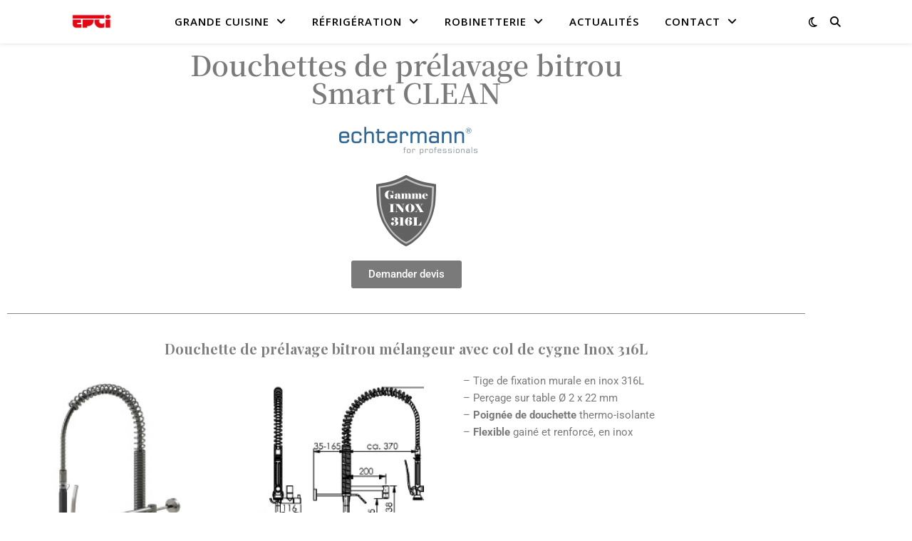

--- FILE ---
content_type: text/html; charset=UTF-8
request_url: https://www.epcifrance.com/robinetterie/smart-clean/bitrou/
body_size: 17510
content:
<!DOCTYPE html>
<html lang="fr-FR">
<head>
	<meta charset="UTF-8">
	<meta name="viewport" content="width=device-width, initial-scale=1.0" />
	<link rel="profile" href="https://gmpg.org/xfn/11">

<script id="usercentrics-cmp" data-settings-id="marlene.afonso@epcifrance.com" data-usercentrics="Usercentrics Consent Management Platform" src="https://web.cmp.usercentrics.eu/ui/loader.js" async></script><script type="text/javascript">
	window.dataLayer = window.dataLayer || [];

	function gtag() {
		dataLayer.push(arguments);
	}

	gtag("consent", "default", {
		ad_personalization: "denied",
		ad_storage: "denied",
		ad_user_data: "denied",
		analytics_storage: "denied",
		functionality_storage: "denied",
		personalization_storage: "denied",
		security_storage: "granted",
		wait_for_update: 500,
	});
	gtag("set", "ads_data_redaction", true);
	</script>
<meta name='robots' content='index, follow, max-image-preview:large, max-snippet:-1, max-video-preview:-1' />

	<!-- This site is optimized with the Yoast SEO plugin v26.8 - https://yoast.com/product/yoast-seo-wordpress/ -->
	<title>Douchettes Smart CLEAN bitrou - EPCI France</title>
	<meta name="description" content="Découvrez nos douchettes bitrou de prélavage Smart CLEAN en inox 316L. Disponibles ne mélangeur et mitigeurs." />
	<link rel="canonical" href="https://www.epcifrance.com/robinetterie/smart-clean/bitrou/" />
	<meta property="og:locale" content="fr_FR" />
	<meta property="og:type" content="article" />
	<meta property="og:title" content="Douchettes Smart CLEAN bitrou - EPCI France" />
	<meta property="og:description" content="Découvrez nos douchettes bitrou de prélavage Smart CLEAN en inox 316L. Disponibles ne mélangeur et mitigeurs." />
	<meta property="og:url" content="https://www.epcifrance.com/robinetterie/smart-clean/bitrou/" />
	<meta property="og:site_name" content="EPCI France" />
	<meta property="article:modified_time" content="2022-01-06T16:23:48+00:00" />
	<meta property="og:image" content="https://www.epcifrance.com/wp-content/uploads/2022/01/Douchette-de-prelavage-bitrou-melangeur-murale-avec-col-de-cygne-018208-I.jpg" />
	<meta property="og:image:width" content="300" />
	<meta property="og:image:height" content="300" />
	<meta property="og:image:type" content="image/jpeg" />
	<meta name="twitter:card" content="summary_large_image" />
	<meta name="twitter:label1" content="Durée de lecture estimée" />
	<meta name="twitter:data1" content="3 minutes" />
	<script type="application/ld+json" class="yoast-schema-graph">{"@context":"https://schema.org","@graph":[{"@type":"WebPage","@id":"https://www.epcifrance.com/robinetterie/smart-clean/bitrou/","url":"https://www.epcifrance.com/robinetterie/smart-clean/bitrou/","name":"Douchettes Smart CLEAN bitrou - EPCI France","isPartOf":{"@id":"https://www.epcifrance.com/#website"},"primaryImageOfPage":{"@id":"https://www.epcifrance.com/robinetterie/smart-clean/bitrou/#primaryimage"},"image":{"@id":"https://www.epcifrance.com/robinetterie/smart-clean/bitrou/#primaryimage"},"thumbnailUrl":"https://www.epcifrance.com/wp-content/uploads/2022/01/Douchette-de-prelavage-bitrou-melangeur-murale-avec-col-de-cygne-018208-I.jpg","datePublished":"2022-01-06T14:39:25+00:00","dateModified":"2022-01-06T16:23:48+00:00","description":"Découvrez nos douchettes bitrou de prélavage Smart CLEAN en inox 316L. Disponibles ne mélangeur et mitigeurs.","breadcrumb":{"@id":"https://www.epcifrance.com/robinetterie/smart-clean/bitrou/#breadcrumb"},"inLanguage":"fr-FR","potentialAction":[{"@type":"ReadAction","target":["https://www.epcifrance.com/robinetterie/smart-clean/bitrou/"]}]},{"@type":"ImageObject","inLanguage":"fr-FR","@id":"https://www.epcifrance.com/robinetterie/smart-clean/bitrou/#primaryimage","url":"https://www.epcifrance.com/wp-content/uploads/2022/01/Douchette-de-prelavage-bitrou-melangeur-murale-avec-col-de-cygne-018208-I.jpg","contentUrl":"https://www.epcifrance.com/wp-content/uploads/2022/01/Douchette-de-prelavage-bitrou-melangeur-murale-avec-col-de-cygne-018208-I.jpg","width":300,"height":300},{"@type":"BreadcrumbList","@id":"https://www.epcifrance.com/robinetterie/smart-clean/bitrou/#breadcrumb","itemListElement":[{"@type":"ListItem","position":1,"name":"Accueil","item":"https://www.epcifrance.com/"},{"@type":"ListItem","position":2,"name":"Robinetterie","item":"https://www.epcifrance.com/robinetterie/"},{"@type":"ListItem","position":3,"name":"Douchettes Smart CLEAN","item":"https://www.epcifrance.com/robinetterie/smart-clean/"},{"@type":"ListItem","position":4,"name":"Douchettes Smart CLEAN bitrou"}]},{"@type":"WebSite","@id":"https://www.epcifrance.com/#website","url":"https://www.epcifrance.com/","name":"EPCI France","description":"Le produit customisé d&#039;aujourd&#039;hui est le standard de demain","publisher":{"@id":"https://www.epcifrance.com/#organization"},"potentialAction":[{"@type":"SearchAction","target":{"@type":"EntryPoint","urlTemplate":"https://www.epcifrance.com/?s={search_term_string}"},"query-input":{"@type":"PropertyValueSpecification","valueRequired":true,"valueName":"search_term_string"}}],"inLanguage":"fr-FR"},{"@type":"Organization","@id":"https://www.epcifrance.com/#organization","name":"EPCI France","url":"https://www.epcifrance.com/","logo":{"@type":"ImageObject","inLanguage":"fr-FR","@id":"https://www.epcifrance.com/#/schema/logo/image/","url":"https://www.epcifrance.com/wp-content/uploads/2020/04/cropped-EPCI-collectivité-france.jpg","contentUrl":"https://www.epcifrance.com/wp-content/uploads/2020/04/cropped-EPCI-collectivité-france.jpg","width":520,"height":232,"caption":"EPCI France"},"image":{"@id":"https://www.epcifrance.com/#/schema/logo/image/"}}]}</script>
	<!-- / Yoast SEO plugin. -->


<link rel='dns-prefetch' href='//fonts.googleapis.com' />
<link rel="alternate" type="application/rss+xml" title="EPCI France &raquo; Flux" href="https://www.epcifrance.com/feed/" />
<link rel="alternate" type="application/rss+xml" title="EPCI France &raquo; Flux des commentaires" href="https://www.epcifrance.com/comments/feed/" />
<link rel="alternate" title="oEmbed (JSON)" type="application/json+oembed" href="https://www.epcifrance.com/wp-json/oembed/1.0/embed?url=https%3A%2F%2Fwww.epcifrance.com%2Frobinetterie%2Fsmart-clean%2Fbitrou%2F" />
<link rel="alternate" title="oEmbed (XML)" type="text/xml+oembed" href="https://www.epcifrance.com/wp-json/oembed/1.0/embed?url=https%3A%2F%2Fwww.epcifrance.com%2Frobinetterie%2Fsmart-clean%2Fbitrou%2F&#038;format=xml" />
		<!-- This site uses the Google Analytics by MonsterInsights plugin v9.1.1 - Using Analytics tracking - https://www.monsterinsights.com/ -->
		<!-- Remarque : MonsterInsights n’est actuellement pas configuré sur ce site. Le propriétaire doit authentifier son compte Google Analytics dans les réglages de MonsterInsights.  -->
					<!-- No tracking code set -->
				<!-- / Google Analytics by MonsterInsights -->
		<style id='wp-img-auto-sizes-contain-inline-css' type='text/css'>
img:is([sizes=auto i],[sizes^="auto," i]){contain-intrinsic-size:3000px 1500px}
/*# sourceURL=wp-img-auto-sizes-contain-inline-css */
</style>
<style id='wp-emoji-styles-inline-css' type='text/css'>

	img.wp-smiley, img.emoji {
		display: inline !important;
		border: none !important;
		box-shadow: none !important;
		height: 1em !important;
		width: 1em !important;
		margin: 0 0.07em !important;
		vertical-align: -0.1em !important;
		background: none !important;
		padding: 0 !important;
	}
/*# sourceURL=wp-emoji-styles-inline-css */
</style>
<style id='classic-theme-styles-inline-css' type='text/css'>
/*! This file is auto-generated */
.wp-block-button__link{color:#fff;background-color:#32373c;border-radius:9999px;box-shadow:none;text-decoration:none;padding:calc(.667em + 2px) calc(1.333em + 2px);font-size:1.125em}.wp-block-file__button{background:#32373c;color:#fff;text-decoration:none}
/*# sourceURL=/wp-includes/css/classic-themes.min.css */
</style>
<style id='global-styles-inline-css' type='text/css'>
:root{--wp--preset--aspect-ratio--square: 1;--wp--preset--aspect-ratio--4-3: 4/3;--wp--preset--aspect-ratio--3-4: 3/4;--wp--preset--aspect-ratio--3-2: 3/2;--wp--preset--aspect-ratio--2-3: 2/3;--wp--preset--aspect-ratio--16-9: 16/9;--wp--preset--aspect-ratio--9-16: 9/16;--wp--preset--color--black: #000000;--wp--preset--color--cyan-bluish-gray: #abb8c3;--wp--preset--color--white: #ffffff;--wp--preset--color--pale-pink: #f78da7;--wp--preset--color--vivid-red: #cf2e2e;--wp--preset--color--luminous-vivid-orange: #ff6900;--wp--preset--color--luminous-vivid-amber: #fcb900;--wp--preset--color--light-green-cyan: #7bdcb5;--wp--preset--color--vivid-green-cyan: #00d084;--wp--preset--color--pale-cyan-blue: #8ed1fc;--wp--preset--color--vivid-cyan-blue: #0693e3;--wp--preset--color--vivid-purple: #9b51e0;--wp--preset--gradient--vivid-cyan-blue-to-vivid-purple: linear-gradient(135deg,rgb(6,147,227) 0%,rgb(155,81,224) 100%);--wp--preset--gradient--light-green-cyan-to-vivid-green-cyan: linear-gradient(135deg,rgb(122,220,180) 0%,rgb(0,208,130) 100%);--wp--preset--gradient--luminous-vivid-amber-to-luminous-vivid-orange: linear-gradient(135deg,rgb(252,185,0) 0%,rgb(255,105,0) 100%);--wp--preset--gradient--luminous-vivid-orange-to-vivid-red: linear-gradient(135deg,rgb(255,105,0) 0%,rgb(207,46,46) 100%);--wp--preset--gradient--very-light-gray-to-cyan-bluish-gray: linear-gradient(135deg,rgb(238,238,238) 0%,rgb(169,184,195) 100%);--wp--preset--gradient--cool-to-warm-spectrum: linear-gradient(135deg,rgb(74,234,220) 0%,rgb(151,120,209) 20%,rgb(207,42,186) 40%,rgb(238,44,130) 60%,rgb(251,105,98) 80%,rgb(254,248,76) 100%);--wp--preset--gradient--blush-light-purple: linear-gradient(135deg,rgb(255,206,236) 0%,rgb(152,150,240) 100%);--wp--preset--gradient--blush-bordeaux: linear-gradient(135deg,rgb(254,205,165) 0%,rgb(254,45,45) 50%,rgb(107,0,62) 100%);--wp--preset--gradient--luminous-dusk: linear-gradient(135deg,rgb(255,203,112) 0%,rgb(199,81,192) 50%,rgb(65,88,208) 100%);--wp--preset--gradient--pale-ocean: linear-gradient(135deg,rgb(255,245,203) 0%,rgb(182,227,212) 50%,rgb(51,167,181) 100%);--wp--preset--gradient--electric-grass: linear-gradient(135deg,rgb(202,248,128) 0%,rgb(113,206,126) 100%);--wp--preset--gradient--midnight: linear-gradient(135deg,rgb(2,3,129) 0%,rgb(40,116,252) 100%);--wp--preset--font-size--small: 13px;--wp--preset--font-size--medium: 20px;--wp--preset--font-size--large: 36px;--wp--preset--font-size--x-large: 42px;--wp--preset--spacing--20: 0.44rem;--wp--preset--spacing--30: 0.67rem;--wp--preset--spacing--40: 1rem;--wp--preset--spacing--50: 1.5rem;--wp--preset--spacing--60: 2.25rem;--wp--preset--spacing--70: 3.38rem;--wp--preset--spacing--80: 5.06rem;--wp--preset--shadow--natural: 6px 6px 9px rgba(0, 0, 0, 0.2);--wp--preset--shadow--deep: 12px 12px 50px rgba(0, 0, 0, 0.4);--wp--preset--shadow--sharp: 6px 6px 0px rgba(0, 0, 0, 0.2);--wp--preset--shadow--outlined: 6px 6px 0px -3px rgb(255, 255, 255), 6px 6px rgb(0, 0, 0);--wp--preset--shadow--crisp: 6px 6px 0px rgb(0, 0, 0);}:where(.is-layout-flex){gap: 0.5em;}:where(.is-layout-grid){gap: 0.5em;}body .is-layout-flex{display: flex;}.is-layout-flex{flex-wrap: wrap;align-items: center;}.is-layout-flex > :is(*, div){margin: 0;}body .is-layout-grid{display: grid;}.is-layout-grid > :is(*, div){margin: 0;}:where(.wp-block-columns.is-layout-flex){gap: 2em;}:where(.wp-block-columns.is-layout-grid){gap: 2em;}:where(.wp-block-post-template.is-layout-flex){gap: 1.25em;}:where(.wp-block-post-template.is-layout-grid){gap: 1.25em;}.has-black-color{color: var(--wp--preset--color--black) !important;}.has-cyan-bluish-gray-color{color: var(--wp--preset--color--cyan-bluish-gray) !important;}.has-white-color{color: var(--wp--preset--color--white) !important;}.has-pale-pink-color{color: var(--wp--preset--color--pale-pink) !important;}.has-vivid-red-color{color: var(--wp--preset--color--vivid-red) !important;}.has-luminous-vivid-orange-color{color: var(--wp--preset--color--luminous-vivid-orange) !important;}.has-luminous-vivid-amber-color{color: var(--wp--preset--color--luminous-vivid-amber) !important;}.has-light-green-cyan-color{color: var(--wp--preset--color--light-green-cyan) !important;}.has-vivid-green-cyan-color{color: var(--wp--preset--color--vivid-green-cyan) !important;}.has-pale-cyan-blue-color{color: var(--wp--preset--color--pale-cyan-blue) !important;}.has-vivid-cyan-blue-color{color: var(--wp--preset--color--vivid-cyan-blue) !important;}.has-vivid-purple-color{color: var(--wp--preset--color--vivid-purple) !important;}.has-black-background-color{background-color: var(--wp--preset--color--black) !important;}.has-cyan-bluish-gray-background-color{background-color: var(--wp--preset--color--cyan-bluish-gray) !important;}.has-white-background-color{background-color: var(--wp--preset--color--white) !important;}.has-pale-pink-background-color{background-color: var(--wp--preset--color--pale-pink) !important;}.has-vivid-red-background-color{background-color: var(--wp--preset--color--vivid-red) !important;}.has-luminous-vivid-orange-background-color{background-color: var(--wp--preset--color--luminous-vivid-orange) !important;}.has-luminous-vivid-amber-background-color{background-color: var(--wp--preset--color--luminous-vivid-amber) !important;}.has-light-green-cyan-background-color{background-color: var(--wp--preset--color--light-green-cyan) !important;}.has-vivid-green-cyan-background-color{background-color: var(--wp--preset--color--vivid-green-cyan) !important;}.has-pale-cyan-blue-background-color{background-color: var(--wp--preset--color--pale-cyan-blue) !important;}.has-vivid-cyan-blue-background-color{background-color: var(--wp--preset--color--vivid-cyan-blue) !important;}.has-vivid-purple-background-color{background-color: var(--wp--preset--color--vivid-purple) !important;}.has-black-border-color{border-color: var(--wp--preset--color--black) !important;}.has-cyan-bluish-gray-border-color{border-color: var(--wp--preset--color--cyan-bluish-gray) !important;}.has-white-border-color{border-color: var(--wp--preset--color--white) !important;}.has-pale-pink-border-color{border-color: var(--wp--preset--color--pale-pink) !important;}.has-vivid-red-border-color{border-color: var(--wp--preset--color--vivid-red) !important;}.has-luminous-vivid-orange-border-color{border-color: var(--wp--preset--color--luminous-vivid-orange) !important;}.has-luminous-vivid-amber-border-color{border-color: var(--wp--preset--color--luminous-vivid-amber) !important;}.has-light-green-cyan-border-color{border-color: var(--wp--preset--color--light-green-cyan) !important;}.has-vivid-green-cyan-border-color{border-color: var(--wp--preset--color--vivid-green-cyan) !important;}.has-pale-cyan-blue-border-color{border-color: var(--wp--preset--color--pale-cyan-blue) !important;}.has-vivid-cyan-blue-border-color{border-color: var(--wp--preset--color--vivid-cyan-blue) !important;}.has-vivid-purple-border-color{border-color: var(--wp--preset--color--vivid-purple) !important;}.has-vivid-cyan-blue-to-vivid-purple-gradient-background{background: var(--wp--preset--gradient--vivid-cyan-blue-to-vivid-purple) !important;}.has-light-green-cyan-to-vivid-green-cyan-gradient-background{background: var(--wp--preset--gradient--light-green-cyan-to-vivid-green-cyan) !important;}.has-luminous-vivid-amber-to-luminous-vivid-orange-gradient-background{background: var(--wp--preset--gradient--luminous-vivid-amber-to-luminous-vivid-orange) !important;}.has-luminous-vivid-orange-to-vivid-red-gradient-background{background: var(--wp--preset--gradient--luminous-vivid-orange-to-vivid-red) !important;}.has-very-light-gray-to-cyan-bluish-gray-gradient-background{background: var(--wp--preset--gradient--very-light-gray-to-cyan-bluish-gray) !important;}.has-cool-to-warm-spectrum-gradient-background{background: var(--wp--preset--gradient--cool-to-warm-spectrum) !important;}.has-blush-light-purple-gradient-background{background: var(--wp--preset--gradient--blush-light-purple) !important;}.has-blush-bordeaux-gradient-background{background: var(--wp--preset--gradient--blush-bordeaux) !important;}.has-luminous-dusk-gradient-background{background: var(--wp--preset--gradient--luminous-dusk) !important;}.has-pale-ocean-gradient-background{background: var(--wp--preset--gradient--pale-ocean) !important;}.has-electric-grass-gradient-background{background: var(--wp--preset--gradient--electric-grass) !important;}.has-midnight-gradient-background{background: var(--wp--preset--gradient--midnight) !important;}.has-small-font-size{font-size: var(--wp--preset--font-size--small) !important;}.has-medium-font-size{font-size: var(--wp--preset--font-size--medium) !important;}.has-large-font-size{font-size: var(--wp--preset--font-size--large) !important;}.has-x-large-font-size{font-size: var(--wp--preset--font-size--x-large) !important;}
:where(.wp-block-post-template.is-layout-flex){gap: 1.25em;}:where(.wp-block-post-template.is-layout-grid){gap: 1.25em;}
:where(.wp-block-term-template.is-layout-flex){gap: 1.25em;}:where(.wp-block-term-template.is-layout-grid){gap: 1.25em;}
:where(.wp-block-columns.is-layout-flex){gap: 2em;}:where(.wp-block-columns.is-layout-grid){gap: 2em;}
:root :where(.wp-block-pullquote){font-size: 1.5em;line-height: 1.6;}
/*# sourceURL=global-styles-inline-css */
</style>
<link rel='stylesheet' id='contact-form-7-css' href='https://www.epcifrance.com/wp-content/plugins/contact-form-7/includes/css/styles.css?ver=6.1.4' type='text/css' media='all' />
<link rel='stylesheet' id='ashe-style-css' href='https://www.epcifrance.com/wp-content/themes/ashe/style.css?ver=2.234' type='text/css' media='all' />
<link rel='stylesheet' id='fontawesome-css' href='https://www.epcifrance.com/wp-content/themes/ashe/assets/css/fontawesome.min.css?ver=6.5.1' type='text/css' media='all' />
<link rel='stylesheet' id='fontello-css' href='https://www.epcifrance.com/wp-content/themes/ashe/assets/css/fontello.css?ver=6.9' type='text/css' media='all' />
<link rel='stylesheet' id='slick-css' href='https://www.epcifrance.com/wp-content/themes/ashe/assets/css/slick.css?ver=6.9' type='text/css' media='all' />
<link rel='stylesheet' id='scrollbar-css' href='https://www.epcifrance.com/wp-content/themes/ashe/assets/css/perfect-scrollbar.css?ver=6.9' type='text/css' media='all' />
<link rel='stylesheet' id='ashe-responsive-css' href='https://www.epcifrance.com/wp-content/themes/ashe/assets/css/responsive.css?ver=1.9.7' type='text/css' media='all' />
<link rel='stylesheet' id='ashe-playfair-font-css' href='//fonts.googleapis.com/css?family=Playfair+Display%3A400%2C700&#038;ver=1.0.0' type='text/css' media='all' />
<link rel='stylesheet' id='ashe-opensans-font-css' href='//fonts.googleapis.com/css?family=Open+Sans%3A400italic%2C400%2C600italic%2C600%2C700italic%2C700&#038;ver=1.0.0' type='text/css' media='all' />
<link rel='stylesheet' id='dflip-style-css' href='https://www.epcifrance.com/wp-content/plugins/3d-flipbook-dflip-lite/assets/css/dflip.min.css?ver=2.4.20' type='text/css' media='all' />
<link rel='stylesheet' id='elementor-frontend-css' href='https://www.epcifrance.com/wp-content/plugins/elementor/assets/css/frontend.min.css?ver=3.34.2' type='text/css' media='all' />
<link rel='stylesheet' id='elementor-post-130-css' href='https://www.epcifrance.com/wp-content/uploads/elementor/css/post-130.css?ver=1768969400' type='text/css' media='all' />
<link rel='stylesheet' id='widget-heading-css' href='https://www.epcifrance.com/wp-content/plugins/elementor/assets/css/widget-heading.min.css?ver=3.34.2' type='text/css' media='all' />
<link rel='stylesheet' id='widget-image-css' href='https://www.epcifrance.com/wp-content/plugins/elementor/assets/css/widget-image.min.css?ver=3.34.2' type='text/css' media='all' />
<link rel='stylesheet' id='e-animation-shrink-css' href='https://www.epcifrance.com/wp-content/plugins/elementor/assets/lib/animations/styles/e-animation-shrink.min.css?ver=3.34.2' type='text/css' media='all' />
<link rel='stylesheet' id='widget-divider-css' href='https://www.epcifrance.com/wp-content/plugins/elementor/assets/css/widget-divider.min.css?ver=3.34.2' type='text/css' media='all' />
<link rel='stylesheet' id='swiper-css' href='https://www.epcifrance.com/wp-content/plugins/elementor/assets/lib/swiper/v8/css/swiper.min.css?ver=8.4.5' type='text/css' media='all' />
<link rel='stylesheet' id='e-swiper-css' href='https://www.epcifrance.com/wp-content/plugins/elementor/assets/css/conditionals/e-swiper.min.css?ver=3.34.2' type='text/css' media='all' />
<link rel='stylesheet' id='widget-image-gallery-css' href='https://www.epcifrance.com/wp-content/plugins/elementor/assets/css/widget-image-gallery.min.css?ver=3.34.2' type='text/css' media='all' />
<link rel='stylesheet' id='widget-spacer-css' href='https://www.epcifrance.com/wp-content/plugins/elementor/assets/css/widget-spacer.min.css?ver=3.34.2' type='text/css' media='all' />
<link rel='stylesheet' id='elementor-post-5741-css' href='https://www.epcifrance.com/wp-content/uploads/elementor/css/post-5741.css?ver=1768987452' type='text/css' media='all' />
<link rel='stylesheet' id='elementor-gf-local-roboto-css' href='https://www.epcifrance.com/wp-content/uploads/elementor/google-fonts/css/roboto.css?ver=1742240808' type='text/css' media='all' />
<link rel='stylesheet' id='elementor-gf-local-robotoslab-css' href='https://www.epcifrance.com/wp-content/uploads/elementor/google-fonts/css/robotoslab.css?ver=1742240826' type='text/css' media='all' />
<link rel='stylesheet' id='elementor-gf-local-notoserifkr-css' href='https://www.epcifrance.com/wp-content/uploads/elementor/google-fonts/css/notoserifkr.css?ver=1742241119' type='text/css' media='all' />
<script type="text/javascript" src="https://www.epcifrance.com/wp-includes/js/jquery/jquery.min.js?ver=3.7.1" id="jquery-core-js"></script>
<script type="text/javascript" src="https://www.epcifrance.com/wp-includes/js/jquery/jquery-migrate.min.js?ver=3.4.1" id="jquery-migrate-js"></script>
<link rel="https://api.w.org/" href="https://www.epcifrance.com/wp-json/" /><link rel="alternate" title="JSON" type="application/json" href="https://www.epcifrance.com/wp-json/wp/v2/pages/5741" /><link rel="EditURI" type="application/rsd+xml" title="RSD" href="https://www.epcifrance.com/xmlrpc.php?rsd" />
<meta name="generator" content="WordPress 6.9" />
<link rel='shortlink' href='https://www.epcifrance.com/?p=5741' />
<style id="ashe_dynamic_css">body {background-color: #ffffff;}#top-bar {background-color: #ffffff;}#top-bar a {color: #000000;}#top-bar a:hover,#top-bar li.current-menu-item > a,#top-bar li.current-menu-ancestor > a,#top-bar .sub-menu li.current-menu-item > a,#top-bar .sub-menu li.current-menu-ancestor> a {color: #c4202c;}#top-menu .sub-menu,#top-menu .sub-menu a {background-color: #ffffff;border-color: rgba(0,0,0, 0.05);}@media screen and ( max-width: 979px ) {.top-bar-socials {float: none !important;}.top-bar-socials a {line-height: 40px !important;}}.header-logo a,.site-description {color: #111111;}.entry-header {background-color: #ffffff;}#main-nav {background-color: #ffffff;box-shadow: 0px 1px 5px rgba(0,0,0, 0.1);}#featured-links h6 {background-color: rgba(255,255,255, 0.85);color: #000000;}#main-nav a,#main-nav i,#main-nav #s {color: #000000;}.main-nav-sidebar span,.sidebar-alt-close-btn span {background-color: #000000;}#main-nav a:hover,#main-nav i:hover,#main-nav li.current-menu-item > a,#main-nav li.current-menu-ancestor > a,#main-nav .sub-menu li.current-menu-item > a,#main-nav .sub-menu li.current-menu-ancestor> a {color: #c4202c;}.main-nav-sidebar:hover span {background-color: #c4202c;}#main-menu .sub-menu,#main-menu .sub-menu a {background-color: #ffffff;border-color: rgba(0,0,0, 0.05);}#main-nav #s {background-color: #ffffff;}#main-nav #s::-webkit-input-placeholder { /* Chrome/Opera/Safari */color: rgba(0,0,0, 0.7);}#main-nav #s::-moz-placeholder { /* Firefox 19+ */color: rgba(0,0,0, 0.7);}#main-nav #s:-ms-input-placeholder { /* IE 10+ */color: rgba(0,0,0, 0.7);}#main-nav #s:-moz-placeholder { /* Firefox 18- */color: rgba(0,0,0, 0.7);}/* Background */.sidebar-alt,#featured-links,.main-content,.featured-slider-area,.page-content select,.page-content input,.page-content textarea {background-color: #ffffff;}/* Text */.page-content,.page-content select,.page-content input,.page-content textarea,.page-content .post-author a,.page-content .ashe-widget a,.page-content .comment-author {color: #464646;}/* Title */.page-content h1,.page-content h2,.page-content h3,.page-content h4,.page-content h5,.page-content h6,.page-content .post-title a,.page-content .author-description h4 a,.page-content .related-posts h4 a,.page-content .blog-pagination .previous-page a,.page-content .blog-pagination .next-page a,blockquote,.page-content .post-share a {color: #030303;}.page-content .post-title a:hover {color: rgba(3,3,3, 0.75);}/* Meta */.page-content .post-date,.page-content .post-comments,.page-content .post-author,.page-content [data-layout*="list"] .post-author a,.page-content .related-post-date,.page-content .comment-meta a,.page-content .author-share a,.page-content .post-tags a,.page-content .tagcloud a,.widget_categories li,.widget_archive li,.ahse-subscribe-box p,.rpwwt-post-author,.rpwwt-post-categories,.rpwwt-post-date,.rpwwt-post-comments-number {color: #a1a1a1;}.page-content input::-webkit-input-placeholder { /* Chrome/Opera/Safari */color: #a1a1a1;}.page-content input::-moz-placeholder { /* Firefox 19+ */color: #a1a1a1;}.page-content input:-ms-input-placeholder { /* IE 10+ */color: #a1a1a1;}.page-content input:-moz-placeholder { /* Firefox 18- */color: #a1a1a1;}/* Accent */a,.post-categories,.page-content .ashe-widget.widget_text a {color: #c4202c;}/* Disable TMP.page-content .elementor a,.page-content .elementor a:hover {color: inherit;}*/.ps-container > .ps-scrollbar-y-rail > .ps-scrollbar-y {background: #c4202c;}a:not(.header-logo-a):hover {color: rgba(196,32,44, 0.8);}blockquote {border-color: #c4202c;}/* Selection */::-moz-selection {color: #ffffff;background: #c4202c;}::selection {color: #ffffff;background: #c4202c;}/* Border */.page-content .post-footer,[data-layout*="list"] .blog-grid > li,.page-content .author-description,.page-content .related-posts,.page-content .entry-comments,.page-content .ashe-widget li,.page-content #wp-calendar,.page-content #wp-calendar caption,.page-content #wp-calendar tbody td,.page-content .widget_nav_menu li a,.page-content .tagcloud a,.page-content select,.page-content input,.page-content textarea,.widget-title h2:before,.widget-title h2:after,.post-tags a,.gallery-caption,.wp-caption-text,table tr,table th,table td,pre,.category-description {border-color: #e8e8e8;}hr {background-color: #e8e8e8;}/* Buttons */.widget_search i,.widget_search #searchsubmit,.wp-block-search button,.single-navigation i,.page-content .submit,.page-content .blog-pagination.numeric a,.page-content .blog-pagination.load-more a,.page-content .ashe-subscribe-box input[type="submit"],.page-content .widget_wysija input[type="submit"],.page-content .post-password-form input[type="submit"],.page-content .wpcf7 [type="submit"] {color: #ffffff;background-color: #333333;}.single-navigation i:hover,.page-content .submit:hover,.ashe-boxed-style .page-content .submit:hover,.page-content .blog-pagination.numeric a:hover,.ashe-boxed-style .page-content .blog-pagination.numeric a:hover,.page-content .blog-pagination.numeric span,.page-content .blog-pagination.load-more a:hover,.page-content .ashe-subscribe-box input[type="submit"]:hover,.page-content .widget_wysija input[type="submit"]:hover,.page-content .post-password-form input[type="submit"]:hover,.page-content .wpcf7 [type="submit"]:hover {color: #ffffff;background-color: #c4202c;}/* Image Overlay */.image-overlay,#infscr-loading,.page-content h4.image-overlay {color: #ffffff;background-color: rgba(73,73,73, 0.3);}.image-overlay a,.post-slider .prev-arrow,.post-slider .next-arrow,.page-content .image-overlay a,#featured-slider .slick-arrow,#featured-slider .slider-dots {color: #ffffff;}.slide-caption {background: rgba(255,255,255, 0.95);}#featured-slider .slick-active {background: #ffffff;}#page-footer,#page-footer select,#page-footer input,#page-footer textarea {background-color: #f6f6f6;color: #333333;}#page-footer,#page-footer a,#page-footer select,#page-footer input,#page-footer textarea {color: #333333;}#page-footer #s::-webkit-input-placeholder { /* Chrome/Opera/Safari */color: #333333;}#page-footer #s::-moz-placeholder { /* Firefox 19+ */color: #333333;}#page-footer #s:-ms-input-placeholder { /* IE 10+ */color: #333333;}#page-footer #s:-moz-placeholder { /* Firefox 18- */color: #333333;}/* Title */#page-footer h1,#page-footer h2,#page-footer h3,#page-footer h4,#page-footer h5,#page-footer h6 {color: #111111;}#page-footer a:hover {color: #c4202c;}/* Border */#page-footer a,#page-footer .ashe-widget li,#page-footer #wp-calendar,#page-footer #wp-calendar caption,#page-footer #wp-calendar tbody td,#page-footer .widget_nav_menu li a,#page-footer select,#page-footer input,#page-footer textarea,#page-footer .widget-title h2:before,#page-footer .widget-title h2:after,.footer-widgets {border-color: #e0dbdb;}#page-footer hr {background-color: #e0dbdb;}.ashe-preloader-wrap {background-color: #ffffff;}@media screen and ( max-width: 768px ) {.featured-slider-area {display: none;}}@media screen and ( max-width: 768px ) {#featured-links {display: none;}}@media screen and ( max-width: 640px ) {.related-posts {display: none;}}.header-logo a {font-family: 'Open Sans';}#top-menu li a {font-family: 'Open Sans';}#main-menu li a {font-family: 'Open Sans';}#mobile-menu li,.mobile-menu-btn a {font-family: 'Open Sans';}#top-menu li a,#main-menu li a,#mobile-menu li,.mobile-menu-btn a {text-transform: uppercase;}.boxed-wrapper {max-width: 1160px;}.sidebar-alt {max-width: 340px;left: -340px; padding: 85px 35px 0px;}.sidebar-left,.sidebar-right {width: 307px;}.main-container {width: 100%;}#top-bar > div,#main-nav > div,#featured-links,.main-content,.page-footer-inner,.featured-slider-area.boxed-wrapper {padding-left: 40px;padding-right: 40px;}#top-menu {float: left;}.top-bar-socials {float: right;}.entry-header {height: 500px;background-image:url();background-size: cover;}.entry-header {background-position: center center;}.logo-img {max-width: 500px;}.mini-logo a {max-width: 57px;}.header-logo a:not(.logo-img),.site-description {display: none;}#main-nav {text-align: center;}.main-nav-sidebar {position: absolute;top: 0px;left: 40px;z-index: 1;}.main-nav-icons {position: absolute;top: 0px;right: 40px;z-index: 2;}.mini-logo {position: absolute;left: auto;top: 0;}.main-nav-sidebar ~ .mini-logo {margin-left: 30px;}#featured-links .featured-link {margin-right: 20px;}#featured-links .featured-link:last-of-type {margin-right: 0;}#featured-links .featured-link {width: calc( (100% - -20px) / 0 - 1px);width: -webkit-calc( (100% - -20px) / 0- 1px);}.featured-link:nth-child(1) .cv-inner {display: none;}.featured-link:nth-child(2) .cv-inner {display: none;}.featured-link:nth-child(3) .cv-inner {display: none;}.blog-grid > li {width: 100%;margin-bottom: 30px;}.footer-widgets > .ashe-widget {width: 30%;margin-right: 5%;}.footer-widgets > .ashe-widget:nth-child(3n+3) {margin-right: 0;}.footer-widgets > .ashe-widget:nth-child(3n+4) {clear: both;}.copyright-info {float: right;}.footer-socials {float: left;}.woocommerce div.product .stock,.woocommerce div.product p.price,.woocommerce div.product span.price,.woocommerce ul.products li.product .price,.woocommerce-Reviews .woocommerce-review__author,.woocommerce form .form-row .required,.woocommerce form .form-row.woocommerce-invalid label,.woocommerce .page-content div.product .woocommerce-tabs ul.tabs li a {color: #464646;}.woocommerce a.remove:hover {color: #464646 !important;}.woocommerce a.remove,.woocommerce .product_meta,.page-content .woocommerce-breadcrumb,.page-content .woocommerce-review-link,.page-content .woocommerce-breadcrumb a,.page-content .woocommerce-MyAccount-navigation-link a,.woocommerce .woocommerce-info:before,.woocommerce .page-content .woocommerce-result-count,.woocommerce-page .page-content .woocommerce-result-count,.woocommerce-Reviews .woocommerce-review__published-date,.woocommerce .product_list_widget .quantity,.woocommerce .widget_products .amount,.woocommerce .widget_price_filter .price_slider_amount,.woocommerce .widget_recently_viewed_products .amount,.woocommerce .widget_top_rated_products .amount,.woocommerce .widget_recent_reviews .reviewer {color: #a1a1a1;}.woocommerce a.remove {color: #a1a1a1 !important;}p.demo_store,.woocommerce-store-notice,.woocommerce span.onsale { background-color: #c4202c;}.woocommerce .star-rating::before,.woocommerce .star-rating span::before,.woocommerce .page-content ul.products li.product .button,.page-content .woocommerce ul.products li.product .button,.page-content .woocommerce-MyAccount-navigation-link.is-active a,.page-content .woocommerce-MyAccount-navigation-link a:hover { color: #c4202c;}.woocommerce form.login,.woocommerce form.register,.woocommerce-account fieldset,.woocommerce form.checkout_coupon,.woocommerce .woocommerce-info,.woocommerce .woocommerce-error,.woocommerce .woocommerce-message,.woocommerce .widget_shopping_cart .total,.woocommerce.widget_shopping_cart .total,.woocommerce-Reviews .comment_container,.woocommerce-cart #payment ul.payment_methods,#add_payment_method #payment ul.payment_methods,.woocommerce-checkout #payment ul.payment_methods,.woocommerce div.product .woocommerce-tabs ul.tabs::before,.woocommerce div.product .woocommerce-tabs ul.tabs::after,.woocommerce div.product .woocommerce-tabs ul.tabs li,.woocommerce .woocommerce-MyAccount-navigation-link,.select2-container--default .select2-selection--single {border-color: #e8e8e8;}.woocommerce-cart #payment,#add_payment_method #payment,.woocommerce-checkout #payment,.woocommerce .woocommerce-info,.woocommerce .woocommerce-error,.woocommerce .woocommerce-message,.woocommerce div.product .woocommerce-tabs ul.tabs li {background-color: rgba(232,232,232, 0.3);}.woocommerce-cart #payment div.payment_box::before,#add_payment_method #payment div.payment_box::before,.woocommerce-checkout #payment div.payment_box::before {border-color: rgba(232,232,232, 0.5);}.woocommerce-cart #payment div.payment_box,#add_payment_method #payment div.payment_box,.woocommerce-checkout #payment div.payment_box {background-color: rgba(232,232,232, 0.5);}.page-content .woocommerce input.button,.page-content .woocommerce a.button,.page-content .woocommerce a.button.alt,.page-content .woocommerce button.button.alt,.page-content .woocommerce input.button.alt,.page-content .woocommerce #respond input#submit.alt,.woocommerce .page-content .widget_product_search input[type="submit"],.woocommerce .page-content .woocommerce-message .button,.woocommerce .page-content a.button.alt,.woocommerce .page-content button.button.alt,.woocommerce .page-content #respond input#submit,.woocommerce .page-content .widget_price_filter .button,.woocommerce .page-content .woocommerce-message .button,.woocommerce-page .page-content .woocommerce-message .button,.woocommerce .page-content nav.woocommerce-pagination ul li a,.woocommerce .page-content nav.woocommerce-pagination ul li span {color: #ffffff;background-color: #333333;}.page-content .woocommerce input.button:hover,.page-content .woocommerce a.button:hover,.page-content .woocommerce a.button.alt:hover,.ashe-boxed-style .page-content .woocommerce a.button.alt:hover,.page-content .woocommerce button.button.alt:hover,.page-content .woocommerce input.button.alt:hover,.page-content .woocommerce #respond input#submit.alt:hover,.woocommerce .page-content .woocommerce-message .button:hover,.woocommerce .page-content a.button.alt:hover,.woocommerce .page-content button.button.alt:hover,.ashe-boxed-style.woocommerce .page-content button.button.alt:hover,.ashe-boxed-style.woocommerce .page-content #respond input#submit:hover,.woocommerce .page-content #respond input#submit:hover,.woocommerce .page-content .widget_price_filter .button:hover,.woocommerce .page-content .woocommerce-message .button:hover,.woocommerce-page .page-content .woocommerce-message .button:hover,.woocommerce .page-content nav.woocommerce-pagination ul li a:hover,.woocommerce .page-content nav.woocommerce-pagination ul li span.current {color: #ffffff;background-color: #c4202c;}.woocommerce .page-content nav.woocommerce-pagination ul li a.prev,.woocommerce .page-content nav.woocommerce-pagination ul li a.next {color: #333333;}.woocommerce .page-content nav.woocommerce-pagination ul li a.prev:hover,.woocommerce .page-content nav.woocommerce-pagination ul li a.next:hover {color: #c4202c;}.woocommerce .page-content nav.woocommerce-pagination ul li a.prev:after,.woocommerce .page-content nav.woocommerce-pagination ul li a.next:after {color: #ffffff;}.woocommerce .page-content nav.woocommerce-pagination ul li a.prev:hover:after,.woocommerce .page-content nav.woocommerce-pagination ul li a.next:hover:after {color: #ffffff;}.cssload-cube{background-color:#333333;width:9px;height:9px;position:absolute;margin:auto;animation:cssload-cubemove 2s infinite ease-in-out;-o-animation:cssload-cubemove 2s infinite ease-in-out;-ms-animation:cssload-cubemove 2s infinite ease-in-out;-webkit-animation:cssload-cubemove 2s infinite ease-in-out;-moz-animation:cssload-cubemove 2s infinite ease-in-out}.cssload-cube1{left:13px;top:0;animation-delay:.1s;-o-animation-delay:.1s;-ms-animation-delay:.1s;-webkit-animation-delay:.1s;-moz-animation-delay:.1s}.cssload-cube2{left:25px;top:0;animation-delay:.2s;-o-animation-delay:.2s;-ms-animation-delay:.2s;-webkit-animation-delay:.2s;-moz-animation-delay:.2s}.cssload-cube3{left:38px;top:0;animation-delay:.3s;-o-animation-delay:.3s;-ms-animation-delay:.3s;-webkit-animation-delay:.3s;-moz-animation-delay:.3s}.cssload-cube4{left:0;top:13px;animation-delay:.1s;-o-animation-delay:.1s;-ms-animation-delay:.1s;-webkit-animation-delay:.1s;-moz-animation-delay:.1s}.cssload-cube5{left:13px;top:13px;animation-delay:.2s;-o-animation-delay:.2s;-ms-animation-delay:.2s;-webkit-animation-delay:.2s;-moz-animation-delay:.2s}.cssload-cube6{left:25px;top:13px;animation-delay:.3s;-o-animation-delay:.3s;-ms-animation-delay:.3s;-webkit-animation-delay:.3s;-moz-animation-delay:.3s}.cssload-cube7{left:38px;top:13px;animation-delay:.4s;-o-animation-delay:.4s;-ms-animation-delay:.4s;-webkit-animation-delay:.4s;-moz-animation-delay:.4s}.cssload-cube8{left:0;top:25px;animation-delay:.2s;-o-animation-delay:.2s;-ms-animation-delay:.2s;-webkit-animation-delay:.2s;-moz-animation-delay:.2s}.cssload-cube9{left:13px;top:25px;animation-delay:.3s;-o-animation-delay:.3s;-ms-animation-delay:.3s;-webkit-animation-delay:.3s;-moz-animation-delay:.3s}.cssload-cube10{left:25px;top:25px;animation-delay:.4s;-o-animation-delay:.4s;-ms-animation-delay:.4s;-webkit-animation-delay:.4s;-moz-animation-delay:.4s}.cssload-cube11{left:38px;top:25px;animation-delay:.5s;-o-animation-delay:.5s;-ms-animation-delay:.5s;-webkit-animation-delay:.5s;-moz-animation-delay:.5s}.cssload-cube12{left:0;top:38px;animation-delay:.3s;-o-animation-delay:.3s;-ms-animation-delay:.3s;-webkit-animation-delay:.3s;-moz-animation-delay:.3s}.cssload-cube13{left:13px;top:38px;animation-delay:.4s;-o-animation-delay:.4s;-ms-animation-delay:.4s;-webkit-animation-delay:.4s;-moz-animation-delay:.4s}.cssload-cube14{left:25px;top:38px;animation-delay:.5s;-o-animation-delay:.5s;-ms-animation-delay:.5s;-webkit-animation-delay:.5s;-moz-animation-delay:.5s}.cssload-cube15{left:38px;top:38px;animation-delay:.6s;-o-animation-delay:.6s;-ms-animation-delay:.6s;-webkit-animation-delay:.6s;-moz-animation-delay:.6s}.cssload-spinner{margin:auto;width:49px;height:49px;position:relative}@keyframes cssload-cubemove{35%{transform:scale(0.005)}50%{transform:scale(1.7)}65%{transform:scale(0.005)}}@-o-keyframes cssload-cubemove{35%{-o-transform:scale(0.005)}50%{-o-transform:scale(1.7)}65%{-o-transform:scale(0.005)}}@-ms-keyframes cssload-cubemove{35%{-ms-transform:scale(0.005)}50%{-ms-transform:scale(1.7)}65%{-ms-transform:scale(0.005)}}@-webkit-keyframes cssload-cubemove{35%{-webkit-transform:scale(0.005)}50%{-webkit-transform:scale(1.7)}65%{-webkit-transform:scale(0.005)}}@-moz-keyframes cssload-cubemove{35%{-moz-transform:scale(0.005)}50%{-moz-transform:scale(1.7)}65%{-moz-transform:scale(0.005)}}</style><style id="ashe_theme_styles"></style><meta name="generator" content="Elementor 3.34.2; features: e_font_icon_svg, additional_custom_breakpoints; settings: css_print_method-external, google_font-enabled, font_display-auto">
			<style>
				.e-con.e-parent:nth-of-type(n+4):not(.e-lazyloaded):not(.e-no-lazyload),
				.e-con.e-parent:nth-of-type(n+4):not(.e-lazyloaded):not(.e-no-lazyload) * {
					background-image: none !important;
				}
				@media screen and (max-height: 1024px) {
					.e-con.e-parent:nth-of-type(n+3):not(.e-lazyloaded):not(.e-no-lazyload),
					.e-con.e-parent:nth-of-type(n+3):not(.e-lazyloaded):not(.e-no-lazyload) * {
						background-image: none !important;
					}
				}
				@media screen and (max-height: 640px) {
					.e-con.e-parent:nth-of-type(n+2):not(.e-lazyloaded):not(.e-no-lazyload),
					.e-con.e-parent:nth-of-type(n+2):not(.e-lazyloaded):not(.e-no-lazyload) * {
						background-image: none !important;
					}
				}
			</style>
			<link rel="icon" href="https://www.epcifrance.com/wp-content/uploads/2020/04/cropped-EPCI-collectivité-france-1-32x32.jpg" sizes="32x32" />
<link rel="icon" href="https://www.epcifrance.com/wp-content/uploads/2020/04/cropped-EPCI-collectivité-france-1-192x192.jpg" sizes="192x192" />
<link rel="apple-touch-icon" href="https://www.epcifrance.com/wp-content/uploads/2020/04/cropped-EPCI-collectivité-france-1-180x180.jpg" />
<meta name="msapplication-TileImage" content="https://www.epcifrance.com/wp-content/uploads/2020/04/cropped-EPCI-collectivité-france-1-270x270.jpg" />
</head>

<body class="wp-singular page-template page-template-elementor_header_footer page page-id-5741 page-child parent-pageid-5705 wp-custom-logo wp-embed-responsive wp-theme-ashe elementor-default elementor-template-full-width elementor-kit-130 elementor-page elementor-page-5741">
	
	<!-- Preloader -->
	
<div class="ashe-preloader-wrap">

	<div class="cssload-spinner">
		<div class="cssload-cube cssload-cube0"></div>
		<div class="cssload-cube cssload-cube1"></div>
		<div class="cssload-cube cssload-cube2"></div>
		<div class="cssload-cube cssload-cube3"></div>
		<div class="cssload-cube cssload-cube4"></div>
		<div class="cssload-cube cssload-cube5"></div>
		<div class="cssload-cube cssload-cube6"></div>
		<div class="cssload-cube cssload-cube7"></div>
		<div class="cssload-cube cssload-cube8"></div>
		<div class="cssload-cube cssload-cube9"></div>
		<div class="cssload-cube cssload-cube10"></div>
		<div class="cssload-cube cssload-cube11"></div>
		<div class="cssload-cube cssload-cube12"></div>
		<div class="cssload-cube cssload-cube13"></div>
		<div class="cssload-cube cssload-cube14"></div>
		<div class="cssload-cube cssload-cube15"></div>
	</div>

</div><!-- .ashe-preloader-wrap -->


	<!-- Page Wrapper -->
	<div id="page-wrap">

		<!-- Boxed Wrapper -->
		<div id="page-header" >

		
<div id="main-nav" class="clear-fix">

	<div class="boxed-wrapper">	
		
		<!-- Alt Sidebar Icon -->
		
		<!-- Mini Logo -->
				<div class="mini-logo">
			<a href="https://www.epcifrance.com/" title="EPCI France" >
				<img fetchpriority="high" src="https://www.epcifrance.com/wp-content/uploads/2020/04/EPCI-collectivité-france.jpg" width="520" height="520" alt="EPCI France">
			</a>
		</div>
		
		<!-- Icons -->
		<div class="main-nav-icons">
							<div class="dark-mode-switcher">
					<i class="fa-regular fa-moon" aria-hidden="true"></i>

									</div>
			
						<div class="main-nav-search">
				<i class="fa-solid fa-magnifying-glass"></i>
				<i class="fa-solid fa-xmark"></i>
				<form role="search" method="get" id="searchform" class="clear-fix" action="https://www.epcifrance.com/"><input type="search" name="s" id="s" placeholder="Recherche…" data-placeholder="Saisissez votre texte et appuyez sur Entrée..." value="" /><i class="fa-solid fa-magnifying-glass"></i><input type="submit" id="searchsubmit" value="st" /></form>			</div>
					</div>

		<nav class="main-menu-container"><ul id="main-menu" class=""><li id="menu-item-98" class="menu-item menu-item-type-post_type menu-item-object-page menu-item-has-children menu-item-98"><a href="https://www.epcifrance.com/grande-cuisine/">Grande cuisine</a>
<ul class="sub-menu">
	<li id="menu-item-102" class="menu-item menu-item-type-post_type menu-item-object-page menu-item-102"><a href="https://www.epcifrance.com/grande-cuisine/lampes-et-interrupteurs/">Lampes et Interrupteurs</a></li>
	<li id="menu-item-100" class="menu-item menu-item-type-post_type menu-item-object-page menu-item-100"><a href="https://www.epcifrance.com/grande-cuisine/embouts-et-pieds/">Embouts et pieds</a></li>
	<li id="menu-item-106" class="menu-item menu-item-type-post_type menu-item-object-page menu-item-106"><a href="https://www.epcifrance.com/grande-cuisine/roulettes/">Roulettes</a></li>
	<li id="menu-item-101" class="menu-item menu-item-type-post_type menu-item-object-page menu-item-101"><a href="https://www.epcifrance.com/grande-cuisine/glissieres-de-tiroirs/">Glissières de tiroirs</a></li>
	<li id="menu-item-103" class="menu-item menu-item-type-post_type menu-item-object-page menu-item-103"><a href="https://www.epcifrance.com/grande-cuisine/loqueteaux-et-charnieres/">Loqueteaux et Charnières</a></li>
	<li id="menu-item-104" class="menu-item menu-item-type-post_type menu-item-object-page menu-item-104"><a href="https://www.epcifrance.com/grande-cuisine/poignees-serrures-et-receptacles/">Poignées, Serrures et Réceptacles</a></li>
	<li id="menu-item-105" class="menu-item menu-item-type-post_type menu-item-object-page menu-item-105"><a href="https://www.epcifrance.com/grande-cuisine/rappels-de-porte-et-pivots/">Rappels de porte et Pivots</a></li>
	<li id="menu-item-99" class="menu-item menu-item-type-post_type menu-item-object-page menu-item-99"><a href="https://www.epcifrance.com/grande-cuisine/composants-de-fabrication/">Composants de fabrication</a></li>
	<li id="menu-item-108" class="menu-item menu-item-type-post_type menu-item-object-page menu-item-108"><a href="https://www.epcifrance.com/grande-cuisine/vidange-et-evacuation/">Vidange et évacuation</a></li>
	<li id="menu-item-107" class="menu-item menu-item-type-post_type menu-item-object-page menu-item-107"><a href="https://www.epcifrance.com/grande-cuisine/tampons-vide-ordures/">Tampons vide ordures</a></li>
</ul>
</li>
<li id="menu-item-109" class="menu-item menu-item-type-post_type menu-item-object-page menu-item-has-children menu-item-109"><a href="https://www.epcifrance.com/refrigeration/">Réfrigération</a>
<ul class="sub-menu">
	<li id="menu-item-110" class="menu-item menu-item-type-post_type menu-item-object-page menu-item-110"><a href="https://www.epcifrance.com/refrigeration/bourrelets/">Bourrelets</a></li>
	<li id="menu-item-111" class="menu-item menu-item-type-post_type menu-item-object-page menu-item-111"><a href="https://www.epcifrance.com/refrigeration/charnieres/">Charnières</a></li>
	<li id="menu-item-112" class="menu-item menu-item-type-post_type menu-item-object-page menu-item-112"><a href="https://www.epcifrance.com/refrigeration/fermetures/">Fermetures</a></li>
	<li id="menu-item-113" class="menu-item menu-item-type-post_type menu-item-object-page menu-item-113"><a href="https://www.epcifrance.com/refrigeration/soupapes-de-decompression/">Soupapes de décompression</a></li>
	<li id="menu-item-114" class="menu-item menu-item-type-post_type menu-item-object-page menu-item-114"><a href="https://www.epcifrance.com/refrigeration/systemes-coulissants-et-accessoires-de-chambre-froide/">Systèmes coulissants et accessoires de chambre froide</a></li>
</ul>
</li>
<li id="menu-item-115" class="menu-item menu-item-type-post_type menu-item-object-page current-page-ancestor menu-item-has-children menu-item-115"><a href="https://www.epcifrance.com/robinetterie/">Robinetterie</a>
<ul class="sub-menu">
	<li id="menu-item-119" class="menu-item menu-item-type-post_type menu-item-object-page menu-item-119"><a href="https://www.epcifrance.com/robinetterie/douchettes-top-clean/">Douchettes Top Clean</a></li>
	<li id="menu-item-1202" class="menu-item menu-item-type-post_type menu-item-object-page menu-item-1202"><a href="https://www.epcifrance.com/robinetterie/douchettes-classic-clean-2/">Douchettes Classic CLEAN</a></li>
	<li id="menu-item-5714" class="menu-item menu-item-type-post_type menu-item-object-page current-page-ancestor menu-item-5714"><a href="https://www.epcifrance.com/robinetterie/smart-clean/">Douchettes Smart CLEAN</a></li>
	<li id="menu-item-120" class="menu-item menu-item-type-post_type menu-item-object-page menu-item-120"><a href="https://www.epcifrance.com/robinetterie/mini-douchettes-confort-clean/">Mini douchettes Confort CLEAN</a></li>
	<li id="menu-item-1201" class="menu-item menu-item-type-post_type menu-item-object-page menu-item-1201"><a href="https://www.epcifrance.com/robinetterie/bar-clean/">Bar CLEAN</a></li>
	<li id="menu-item-2253" class="menu-item menu-item-type-post_type menu-item-object-page menu-item-2253"><a href="https://www.epcifrance.com/robinetterie/robinets-quart-de-tour-1-2/">Robinets quart de tour 1/2″</a></li>
	<li id="menu-item-122" class="menu-item menu-item-type-post_type menu-item-object-page menu-item-122"><a href="https://www.epcifrance.com/robinetterie/robinets-quart-de-tour-3-4/">Robinets quart de tour 3/4″</a></li>
	<li id="menu-item-123" class="menu-item menu-item-type-post_type menu-item-object-page menu-item-123"><a href="https://www.epcifrance.com/robinetterie/robinets-electroniques/">Robinets électroniques</a></li>
	<li id="menu-item-116" class="menu-item menu-item-type-post_type menu-item-object-page menu-item-116"><a href="https://www.epcifrance.com/robinetterie/accessoires/">Accessoires</a></li>
</ul>
</li>
<li id="menu-item-93" class="menu-item menu-item-type-post_type menu-item-object-page menu-item-93"><a href="https://www.epcifrance.com/actualites/">Actualités</a></li>
<li id="menu-item-94" class="menu-item menu-item-type-post_type menu-item-object-page menu-item-has-children menu-item-94"><a href="https://www.epcifrance.com/contact/">Contact</a>
<ul class="sub-menu">
	<li id="menu-item-96" class="menu-item menu-item-type-post_type menu-item-object-page menu-item-96"><a href="https://www.epcifrance.com/contact/demander-un-devis/">Demander un devis</a></li>
</ul>
</li>
</ul></nav>
		<!-- Mobile Menu Button -->
		<span class="mobile-menu-btn">
			<i class="fa-solid fa-chevron-down"></i>		</span>

		<nav class="mobile-menu-container"><ul id="mobile-menu" class=""><li class="menu-item menu-item-type-post_type menu-item-object-page menu-item-has-children menu-item-98"><a href="https://www.epcifrance.com/grande-cuisine/">Grande cuisine</a>
<ul class="sub-menu">
	<li class="menu-item menu-item-type-post_type menu-item-object-page menu-item-102"><a href="https://www.epcifrance.com/grande-cuisine/lampes-et-interrupteurs/">Lampes et Interrupteurs</a></li>
	<li class="menu-item menu-item-type-post_type menu-item-object-page menu-item-100"><a href="https://www.epcifrance.com/grande-cuisine/embouts-et-pieds/">Embouts et pieds</a></li>
	<li class="menu-item menu-item-type-post_type menu-item-object-page menu-item-106"><a href="https://www.epcifrance.com/grande-cuisine/roulettes/">Roulettes</a></li>
	<li class="menu-item menu-item-type-post_type menu-item-object-page menu-item-101"><a href="https://www.epcifrance.com/grande-cuisine/glissieres-de-tiroirs/">Glissières de tiroirs</a></li>
	<li class="menu-item menu-item-type-post_type menu-item-object-page menu-item-103"><a href="https://www.epcifrance.com/grande-cuisine/loqueteaux-et-charnieres/">Loqueteaux et Charnières</a></li>
	<li class="menu-item menu-item-type-post_type menu-item-object-page menu-item-104"><a href="https://www.epcifrance.com/grande-cuisine/poignees-serrures-et-receptacles/">Poignées, Serrures et Réceptacles</a></li>
	<li class="menu-item menu-item-type-post_type menu-item-object-page menu-item-105"><a href="https://www.epcifrance.com/grande-cuisine/rappels-de-porte-et-pivots/">Rappels de porte et Pivots</a></li>
	<li class="menu-item menu-item-type-post_type menu-item-object-page menu-item-99"><a href="https://www.epcifrance.com/grande-cuisine/composants-de-fabrication/">Composants de fabrication</a></li>
	<li class="menu-item menu-item-type-post_type menu-item-object-page menu-item-108"><a href="https://www.epcifrance.com/grande-cuisine/vidange-et-evacuation/">Vidange et évacuation</a></li>
	<li class="menu-item menu-item-type-post_type menu-item-object-page menu-item-107"><a href="https://www.epcifrance.com/grande-cuisine/tampons-vide-ordures/">Tampons vide ordures</a></li>
</ul>
</li>
<li class="menu-item menu-item-type-post_type menu-item-object-page menu-item-has-children menu-item-109"><a href="https://www.epcifrance.com/refrigeration/">Réfrigération</a>
<ul class="sub-menu">
	<li class="menu-item menu-item-type-post_type menu-item-object-page menu-item-110"><a href="https://www.epcifrance.com/refrigeration/bourrelets/">Bourrelets</a></li>
	<li class="menu-item menu-item-type-post_type menu-item-object-page menu-item-111"><a href="https://www.epcifrance.com/refrigeration/charnieres/">Charnières</a></li>
	<li class="menu-item menu-item-type-post_type menu-item-object-page menu-item-112"><a href="https://www.epcifrance.com/refrigeration/fermetures/">Fermetures</a></li>
	<li class="menu-item menu-item-type-post_type menu-item-object-page menu-item-113"><a href="https://www.epcifrance.com/refrigeration/soupapes-de-decompression/">Soupapes de décompression</a></li>
	<li class="menu-item menu-item-type-post_type menu-item-object-page menu-item-114"><a href="https://www.epcifrance.com/refrigeration/systemes-coulissants-et-accessoires-de-chambre-froide/">Systèmes coulissants et accessoires de chambre froide</a></li>
</ul>
</li>
<li class="menu-item menu-item-type-post_type menu-item-object-page current-page-ancestor menu-item-has-children menu-item-115"><a href="https://www.epcifrance.com/robinetterie/">Robinetterie</a>
<ul class="sub-menu">
	<li class="menu-item menu-item-type-post_type menu-item-object-page menu-item-119"><a href="https://www.epcifrance.com/robinetterie/douchettes-top-clean/">Douchettes Top Clean</a></li>
	<li class="menu-item menu-item-type-post_type menu-item-object-page menu-item-1202"><a href="https://www.epcifrance.com/robinetterie/douchettes-classic-clean-2/">Douchettes Classic CLEAN</a></li>
	<li class="menu-item menu-item-type-post_type menu-item-object-page current-page-ancestor menu-item-5714"><a href="https://www.epcifrance.com/robinetterie/smart-clean/">Douchettes Smart CLEAN</a></li>
	<li class="menu-item menu-item-type-post_type menu-item-object-page menu-item-120"><a href="https://www.epcifrance.com/robinetterie/mini-douchettes-confort-clean/">Mini douchettes Confort CLEAN</a></li>
	<li class="menu-item menu-item-type-post_type menu-item-object-page menu-item-1201"><a href="https://www.epcifrance.com/robinetterie/bar-clean/">Bar CLEAN</a></li>
	<li class="menu-item menu-item-type-post_type menu-item-object-page menu-item-2253"><a href="https://www.epcifrance.com/robinetterie/robinets-quart-de-tour-1-2/">Robinets quart de tour 1/2″</a></li>
	<li class="menu-item menu-item-type-post_type menu-item-object-page menu-item-122"><a href="https://www.epcifrance.com/robinetterie/robinets-quart-de-tour-3-4/">Robinets quart de tour 3/4″</a></li>
	<li class="menu-item menu-item-type-post_type menu-item-object-page menu-item-123"><a href="https://www.epcifrance.com/robinetterie/robinets-electroniques/">Robinets électroniques</a></li>
	<li class="menu-item menu-item-type-post_type menu-item-object-page menu-item-116"><a href="https://www.epcifrance.com/robinetterie/accessoires/">Accessoires</a></li>
</ul>
</li>
<li class="menu-item menu-item-type-post_type menu-item-object-page menu-item-93"><a href="https://www.epcifrance.com/actualites/">Actualités</a></li>
<li class="menu-item menu-item-type-post_type menu-item-object-page menu-item-has-children menu-item-94"><a href="https://www.epcifrance.com/contact/">Contact</a>
<ul class="sub-menu">
	<li class="menu-item menu-item-type-post_type menu-item-object-page menu-item-96"><a href="https://www.epcifrance.com/contact/demander-un-devis/">Demander un devis</a></li>
</ul>
</li>
 </ul></nav>
	</div>

</div><!-- #main-nav -->

		</div><!-- .boxed-wrapper -->

		<!-- Page Content -->
		<div class="page-content">

			
					<div data-elementor-type="wp-page" data-elementor-id="5741" class="elementor elementor-5741" data-elementor-post-type="page">
						<section class="elementor-section elementor-top-section elementor-element elementor-element-c668b59 elementor-section-boxed elementor-section-height-default elementor-section-height-default" data-id="c668b59" data-element_type="section">
						<div class="elementor-container elementor-column-gap-default">
					<div class="elementor-column elementor-col-100 elementor-top-column elementor-element elementor-element-1843a0a" data-id="1843a0a" data-element_type="column">
			<div class="elementor-widget-wrap elementor-element-populated">
						<div class="elementor-element elementor-element-5a4f14e elementor-widget elementor-widget-heading" data-id="5a4f14e" data-element_type="widget" data-widget_type="heading.default">
					<h1 class="elementor-heading-title elementor-size-xl"><a href="https://www.epcifrance.com/robinetterie/">Douchettes de prélavage bitrou<br>Smart CLEAN</a></h1>				</div>
					</div>
		</div>
					</div>
		</section>
				<section class="elementor-section elementor-top-section elementor-element elementor-element-4fa69a3 elementor-section-boxed elementor-section-height-default elementor-section-height-default" data-id="4fa69a3" data-element_type="section">
						<div class="elementor-container elementor-column-gap-default">
					<div class="elementor-column elementor-col-100 elementor-top-column elementor-element elementor-element-2b54e23" data-id="2b54e23" data-element_type="column">
			<div class="elementor-widget-wrap elementor-element-populated">
						<div class="elementor-element elementor-element-c32d54c elementor-widget elementor-widget-image" data-id="c32d54c" data-element_type="widget" data-widget_type="image.default">
																<a href="https://echtermann.de/?SID=1v5d54a6n2vu0d3lt98q9omb43" target="_blank">
							<img decoding="async" src="https://www.epcifrance.com/wp-content/uploads/elementor/thumbs/Echtermann_Logo_4C-opwl91yc12wwowjb3xfupkgwazpiuqdtis89rmfjui.png" title="Echtermann_Logo_4C" alt="Echtermann_Logo_4C" loading="lazy" />								</a>
															</div>
				<div class="elementor-element elementor-element-74255a9 elementor-widget elementor-widget-image" data-id="74255a9" data-element_type="widget" data-widget_type="image.default">
															<img decoding="async" src="https://www.epcifrance.com/wp-content/uploads/elementor/thumbs/gamme-inox-p2lzhbmqi8cuz60mi35t76nauafcjvce5dhg7bwsn4.png" title="gamme inox" alt="gamme robinets inox 316L" loading="lazy" />															</div>
					</div>
		</div>
					</div>
		</section>
				<section class="elementor-section elementor-top-section elementor-element elementor-element-e49c2dc elementor-section-boxed elementor-section-height-default elementor-section-height-default" data-id="e49c2dc" data-element_type="section">
						<div class="elementor-container elementor-column-gap-default">
					<div class="elementor-column elementor-col-100 elementor-top-column elementor-element elementor-element-320885e" data-id="320885e" data-element_type="column">
			<div class="elementor-widget-wrap elementor-element-populated">
						<div class="elementor-element elementor-element-ee0a35b elementor-align-center elementor-widget elementor-widget-button" data-id="ee0a35b" data-element_type="widget" data-widget_type="button.default">
										<a class="elementor-button elementor-button-link elementor-size-sm elementor-animation-shrink" href="https://www.epcifrance.com/contact/demander-un-devis/" target="_blank">
						<span class="elementor-button-content-wrapper">
									<span class="elementor-button-text">Demander devis</span>
					</span>
					</a>
								</div>
					</div>
		</div>
					</div>
		</section>
				<section class="elementor-section elementor-top-section elementor-element elementor-element-ec21054 elementor-section-boxed elementor-section-height-default elementor-section-height-default" data-id="ec21054" data-element_type="section">
						<div class="elementor-container elementor-column-gap-default">
					<div class="elementor-column elementor-col-100 elementor-top-column elementor-element elementor-element-99832bc" data-id="99832bc" data-element_type="column">
			<div class="elementor-widget-wrap elementor-element-populated">
						<div class="elementor-element elementor-element-c712e5d elementor-widget-divider--view-line elementor-widget elementor-widget-divider" data-id="c712e5d" data-element_type="widget" data-widget_type="divider.default">
							<div class="elementor-divider">
			<span class="elementor-divider-separator">
						</span>
		</div>
						</div>
					</div>
		</div>
					</div>
		</section>
				<section class="elementor-section elementor-top-section elementor-element elementor-element-1649e30 elementor-section-boxed elementor-section-height-default elementor-section-height-default" data-id="1649e30" data-element_type="section" data-settings="{&quot;background_background&quot;:&quot;slideshow&quot;,&quot;background_slideshow_gallery&quot;:[],&quot;background_slideshow_loop&quot;:&quot;yes&quot;,&quot;background_slideshow_slide_duration&quot;:5000,&quot;background_slideshow_slide_transition&quot;:&quot;fade&quot;,&quot;background_slideshow_transition_duration&quot;:500}">
						<div class="elementor-container elementor-column-gap-default">
					<div class="elementor-column elementor-col-100 elementor-top-column elementor-element elementor-element-1beb950" data-id="1beb950" data-element_type="column">
			<div class="elementor-widget-wrap elementor-element-populated">
						<div class="elementor-element elementor-element-8a63b3e elementor-widget elementor-widget-text-editor" data-id="8a63b3e" data-element_type="widget" data-widget_type="text-editor.default">
									<h6><strong><span style="color: #808080;">Douchette de prélavage bitrou mélangeur avec col de cygne Inox 316L</span> </strong></h6>								</div>
					</div>
		</div>
					</div>
		</section>
				<section class="elementor-section elementor-top-section elementor-element elementor-element-cd1547e elementor-section-boxed elementor-section-height-default elementor-section-height-default" data-id="cd1547e" data-element_type="section" data-settings="{&quot;background_background&quot;:&quot;slideshow&quot;,&quot;background_slideshow_gallery&quot;:[],&quot;background_slideshow_loop&quot;:&quot;yes&quot;,&quot;background_slideshow_slide_duration&quot;:5000,&quot;background_slideshow_slide_transition&quot;:&quot;fade&quot;,&quot;background_slideshow_transition_duration&quot;:500}">
						<div class="elementor-container elementor-column-gap-default">
					<div class="elementor-column elementor-col-50 elementor-top-column elementor-element elementor-element-7ba1284" data-id="7ba1284" data-element_type="column">
			<div class="elementor-widget-wrap elementor-element-populated">
						<div class="elementor-element elementor-element-a31fa1f elementor-widget elementor-widget-image-gallery" data-id="a31fa1f" data-element_type="widget" data-widget_type="image-gallery.default">
							<div class="elementor-image-gallery">
			<div id='gallery-1' class='gallery galleryid-5741 gallery-columns-2 gallery-size-medium_large'><figure class='gallery-item'>
			<div class='gallery-icon landscape'>
				<a data-elementor-open-lightbox="yes" data-elementor-lightbox-slideshow="a31fa1f" data-elementor-lightbox-title="Douchette de prélavage bitrou mélangeur avec col de cygne 018206-I" data-e-action-hash="#elementor-action%3Aaction%3Dlightbox%26settings%[base64]%3D" href='https://www.epcifrance.com/wp-content/uploads/2022/01/Douchette-de-prelavage-bitrou-melangeur-avec-col-de-cygne-018206-I.jpg'><img decoding="async" width="300" height="300" src="https://www.epcifrance.com/wp-content/uploads/2022/01/Douchette-de-prelavage-bitrou-melangeur-avec-col-de-cygne-018206-I.jpg" class="attachment-medium_large size-medium_large" alt="douchettes cuisine professionelle" srcset="https://www.epcifrance.com/wp-content/uploads/2022/01/Douchette-de-prelavage-bitrou-melangeur-avec-col-de-cygne-018206-I.jpg 300w, https://www.epcifrance.com/wp-content/uploads/2022/01/Douchette-de-prelavage-bitrou-melangeur-avec-col-de-cygne-018206-I-150x150.jpg 150w, https://www.epcifrance.com/wp-content/uploads/2022/01/Douchette-de-prelavage-bitrou-melangeur-avec-col-de-cygne-018206-I-75x75.jpg 75w" sizes="(max-width: 300px) 100vw, 300px" /></a>
			</div></figure><figure class='gallery-item'>
			<div class='gallery-icon landscape'>
				<a data-elementor-open-lightbox="yes" data-elementor-lightbox-slideshow="a31fa1f" data-elementor-lightbox-title="Douchette de prélavage bitrou mélangeur avec col de cygne inox" data-e-action-hash="#elementor-action%3Aaction%3Dlightbox%26settings%[base64]%3D" href='https://www.epcifrance.com/wp-content/uploads/2022/01/Douchette-de-prelavage-bitrou-melangeur-avec-col-de-cygne-inox-.jpg'><img decoding="async" width="300" height="300" src="https://www.epcifrance.com/wp-content/uploads/2022/01/Douchette-de-prelavage-bitrou-melangeur-avec-col-de-cygne-inox-.jpg" class="attachment-medium_large size-medium_large" alt="douchettes cuisine professionelle" srcset="https://www.epcifrance.com/wp-content/uploads/2022/01/Douchette-de-prelavage-bitrou-melangeur-avec-col-de-cygne-inox-.jpg 300w, https://www.epcifrance.com/wp-content/uploads/2022/01/Douchette-de-prelavage-bitrou-melangeur-avec-col-de-cygne-inox--150x150.jpg 150w, https://www.epcifrance.com/wp-content/uploads/2022/01/Douchette-de-prelavage-bitrou-melangeur-avec-col-de-cygne-inox--75x75.jpg 75w" sizes="(max-width: 300px) 100vw, 300px" /></a>
			</div></figure>
		</div>
		</div>
						</div>
				<div class="elementor-element elementor-element-4d07147 elementor-widget elementor-widget-text-editor" data-id="4d07147" data-element_type="widget" data-widget_type="text-editor.default">
									<p><a href="https://www.epcifrance.com/wp-content/uploads/2022/01/Douchette-de-prelavage-bitrou-melangeur-avec-col-de-cygne-018206-I.jpg"><strong>Réf: 018206-I</strong></a></p>								</div>
					</div>
		</div>
				<div class="elementor-column elementor-col-50 elementor-top-column elementor-element elementor-element-a4b2ba7" data-id="a4b2ba7" data-element_type="column">
			<div class="elementor-widget-wrap elementor-element-populated">
						<div class="elementor-element elementor-element-7b3996b elementor-widget elementor-widget-text-editor" data-id="7b3996b" data-element_type="widget" data-widget_type="text-editor.default">
									<p>&#8211; Tige de fixation murale en inox 316L<br />&#8211; Perçage sur table Ø 2 x 22 mm<br />&#8211; <strong>Poignée de douchette</strong> thermo-isolante<br />&#8211; <strong>Flexible</strong> gainé et renforcé, en inox<br /><br /></p>								</div>
				<div class="elementor-element elementor-element-ade11e3 elementor-hidden-mobile elementor-hidden-tablet elementor-widget elementor-widget-spacer" data-id="ade11e3" data-element_type="widget" data-widget_type="spacer.default">
							<div class="elementor-spacer">
			<div class="elementor-spacer-inner"></div>
		</div>
						</div>
				<div class="elementor-element elementor-element-75899f0 elementor-align-center elementor-widget elementor-widget-button" data-id="75899f0" data-element_type="widget" data-widget_type="button.default">
										<a class="elementor-button elementor-button-link elementor-size-sm" href="https://www.epcifrance.com/wp-content/uploads/2022/01/018206-I-1.pdf" target="_blank">
						<span class="elementor-button-content-wrapper">
									<span class="elementor-button-text">Télécharger fiche technique</span>
					</span>
					</a>
								</div>
					</div>
		</div>
					</div>
		</section>
				<section class="elementor-section elementor-top-section elementor-element elementor-element-f5e732c elementor-section-boxed elementor-section-height-default elementor-section-height-default" data-id="f5e732c" data-element_type="section">
						<div class="elementor-container elementor-column-gap-default">
					<div class="elementor-column elementor-col-100 elementor-top-column elementor-element elementor-element-9f6d321" data-id="9f6d321" data-element_type="column">
			<div class="elementor-widget-wrap elementor-element-populated">
						<div class="elementor-element elementor-element-fd06391 elementor-widget-divider--view-line elementor-widget elementor-widget-divider" data-id="fd06391" data-element_type="widget" data-widget_type="divider.default">
							<div class="elementor-divider">
			<span class="elementor-divider-separator">
						</span>
		</div>
						</div>
					</div>
		</div>
					</div>
		</section>
				<section class="elementor-section elementor-top-section elementor-element elementor-element-0c61624 elementor-section-boxed elementor-section-height-default elementor-section-height-default" data-id="0c61624" data-element_type="section" data-settings="{&quot;background_background&quot;:&quot;slideshow&quot;,&quot;background_slideshow_gallery&quot;:[],&quot;background_slideshow_loop&quot;:&quot;yes&quot;,&quot;background_slideshow_slide_duration&quot;:5000,&quot;background_slideshow_slide_transition&quot;:&quot;fade&quot;,&quot;background_slideshow_transition_duration&quot;:500}">
						<div class="elementor-container elementor-column-gap-default">
					<div class="elementor-column elementor-col-100 elementor-top-column elementor-element elementor-element-ca959ca" data-id="ca959ca" data-element_type="column">
			<div class="elementor-widget-wrap elementor-element-populated">
						<div class="elementor-element elementor-element-a44aa00 elementor-widget elementor-widget-text-editor" data-id="a44aa00" data-element_type="widget" data-widget_type="text-editor.default">
									<h6><strong><span style="color: #808080;">Douchette de prélavage bitrou mitigeur murale avec col de cygne Inox 316L</span> </strong></h6>								</div>
					</div>
		</div>
					</div>
		</section>
				<section class="elementor-section elementor-top-section elementor-element elementor-element-0dc3feb elementor-section-boxed elementor-section-height-default elementor-section-height-default" data-id="0dc3feb" data-element_type="section" data-settings="{&quot;background_background&quot;:&quot;slideshow&quot;,&quot;background_slideshow_gallery&quot;:[],&quot;background_slideshow_loop&quot;:&quot;yes&quot;,&quot;background_slideshow_slide_duration&quot;:5000,&quot;background_slideshow_slide_transition&quot;:&quot;fade&quot;,&quot;background_slideshow_transition_duration&quot;:500}">
						<div class="elementor-container elementor-column-gap-default">
					<div class="elementor-column elementor-col-50 elementor-top-column elementor-element elementor-element-7aad35b" data-id="7aad35b" data-element_type="column">
			<div class="elementor-widget-wrap elementor-element-populated">
						<div class="elementor-element elementor-element-0ac65fd elementor-widget elementor-widget-image-gallery" data-id="0ac65fd" data-element_type="widget" data-widget_type="image-gallery.default">
							<div class="elementor-image-gallery">
			<div id='gallery-2' class='gallery galleryid-5741 gallery-columns-2 gallery-size-medium_large'><figure class='gallery-item'>
			<div class='gallery-icon landscape'>
				<a data-elementor-open-lightbox="yes" data-elementor-lightbox-slideshow="0ac65fd" data-elementor-lightbox-title="Douchette de prélavage bitrou mitigeur murale avec col de cygne 018207-I" data-e-action-hash="#elementor-action%3Aaction%3Dlightbox%26settings%[base64]%3D" href='https://www.epcifrance.com/wp-content/uploads/2022/01/Douchette-de-prelavage-bitrou-mitigeur-murale-avec-col-de-cygne-018207-I.jpg'><img loading="lazy" decoding="async" width="300" height="300" src="https://www.epcifrance.com/wp-content/uploads/2022/01/Douchette-de-prelavage-bitrou-mitigeur-murale-avec-col-de-cygne-018207-I.jpg" class="attachment-medium_large size-medium_large" alt="robinetterie professionelle" srcset="https://www.epcifrance.com/wp-content/uploads/2022/01/Douchette-de-prelavage-bitrou-mitigeur-murale-avec-col-de-cygne-018207-I.jpg 300w, https://www.epcifrance.com/wp-content/uploads/2022/01/Douchette-de-prelavage-bitrou-mitigeur-murale-avec-col-de-cygne-018207-I-150x150.jpg 150w, https://www.epcifrance.com/wp-content/uploads/2022/01/Douchette-de-prelavage-bitrou-mitigeur-murale-avec-col-de-cygne-018207-I-75x75.jpg 75w" sizes="(max-width: 300px) 100vw, 300px" /></a>
			</div></figure><figure class='gallery-item'>
			<div class='gallery-icon landscape'>
				<a data-elementor-open-lightbox="yes" data-elementor-lightbox-slideshow="0ac65fd" data-elementor-lightbox-title="Douchette de prélavage bitrou mitigeur murale 018207-I" data-e-action-hash="#elementor-action%3Aaction%3Dlightbox%26settings%[base64]%3D" href='https://www.epcifrance.com/wp-content/uploads/2022/01/Douchette-de-prelavage-bitrou-mitigeur-murale-018207-I.jpg'><img loading="lazy" decoding="async" width="300" height="300" src="https://www.epcifrance.com/wp-content/uploads/2022/01/Douchette-de-prelavage-bitrou-mitigeur-murale-018207-I.jpg" class="attachment-medium_large size-medium_large" alt="robinetterie professionelle" srcset="https://www.epcifrance.com/wp-content/uploads/2022/01/Douchette-de-prelavage-bitrou-mitigeur-murale-018207-I.jpg 300w, https://www.epcifrance.com/wp-content/uploads/2022/01/Douchette-de-prelavage-bitrou-mitigeur-murale-018207-I-150x150.jpg 150w, https://www.epcifrance.com/wp-content/uploads/2022/01/Douchette-de-prelavage-bitrou-mitigeur-murale-018207-I-75x75.jpg 75w" sizes="(max-width: 300px) 100vw, 300px" /></a>
			</div></figure>
		</div>
		</div>
						</div>
				<div class="elementor-element elementor-element-ae71fa8 elementor-widget elementor-widget-text-editor" data-id="ae71fa8" data-element_type="widget" data-widget_type="text-editor.default">
									<p><a href="https://www.epcifrance.com/wp-content/uploads/2022/01/Douchette-de-prelavage-bitrou-mitigeur-murale-avec-col-de-cygne-018207-I.jpg"><strong>Réf: 018207-I</strong></a></p>								</div>
					</div>
		</div>
				<div class="elementor-column elementor-col-50 elementor-top-column elementor-element elementor-element-9a0111b" data-id="9a0111b" data-element_type="column">
			<div class="elementor-widget-wrap elementor-element-populated">
						<div class="elementor-element elementor-element-7b6df09 elementor-widget elementor-widget-image" data-id="7b6df09" data-element_type="widget" data-widget_type="image.default">
															<img loading="lazy" decoding="async" width="38" height="36" src="https://www.epcifrance.com/wp-content/uploads/2021/08/eco.jpg" class="attachment-large size-large wp-image-1733" alt="robinetterie ecologiste" />															</div>
				<div class="elementor-element elementor-element-288eeea elementor-widget elementor-widget-text-editor" data-id="288eeea" data-element_type="widget" data-widget_type="text-editor.default">
									<p>&#8211; Tige de fixation murale en inox 316L<br />&#8211; <strong>Cartouche céramique</strong> à double position (<strong>Eco</strong> + Standard)<br />&#8211; <strong>Poignée de douchette</strong> thermo-isolante<br />&#8211; <strong>Flexible</strong> gainé et renforcé, en inox</p>								</div>
				<div class="elementor-element elementor-element-2994cf3 elementor-hidden-mobile elementor-hidden-tablet elementor-widget elementor-widget-spacer" data-id="2994cf3" data-element_type="widget" data-widget_type="spacer.default">
							<div class="elementor-spacer">
			<div class="elementor-spacer-inner"></div>
		</div>
						</div>
				<div class="elementor-element elementor-element-22b4d68 elementor-align-center elementor-widget elementor-widget-button" data-id="22b4d68" data-element_type="widget" data-widget_type="button.default">
										<a class="elementor-button elementor-button-link elementor-size-sm" href="https://www.epcifrance.com/wp-content/uploads/2022/01/018207-I-1.pdf" target="_blank">
						<span class="elementor-button-content-wrapper">
									<span class="elementor-button-text">Télécharger fiche technique</span>
					</span>
					</a>
								</div>
					</div>
		</div>
					</div>
		</section>
				<section class="elementor-section elementor-top-section elementor-element elementor-element-f7f4ec5 elementor-section-boxed elementor-section-height-default elementor-section-height-default" data-id="f7f4ec5" data-element_type="section">
						<div class="elementor-container elementor-column-gap-default">
					<div class="elementor-column elementor-col-100 elementor-top-column elementor-element elementor-element-e411a68" data-id="e411a68" data-element_type="column">
			<div class="elementor-widget-wrap elementor-element-populated">
						<div class="elementor-element elementor-element-d59dc4b elementor-widget-divider--view-line elementor-widget elementor-widget-divider" data-id="d59dc4b" data-element_type="widget" data-widget_type="divider.default">
							<div class="elementor-divider">
			<span class="elementor-divider-separator">
						</span>
		</div>
						</div>
					</div>
		</div>
					</div>
		</section>
				<section class="elementor-section elementor-top-section elementor-element elementor-element-b815d91 elementor-section-boxed elementor-section-height-default elementor-section-height-default" data-id="b815d91" data-element_type="section" data-settings="{&quot;background_background&quot;:&quot;slideshow&quot;,&quot;background_slideshow_gallery&quot;:[],&quot;background_slideshow_loop&quot;:&quot;yes&quot;,&quot;background_slideshow_slide_duration&quot;:5000,&quot;background_slideshow_slide_transition&quot;:&quot;fade&quot;,&quot;background_slideshow_transition_duration&quot;:500}">
						<div class="elementor-container elementor-column-gap-default">
					<div class="elementor-column elementor-col-100 elementor-top-column elementor-element elementor-element-3aedb97" data-id="3aedb97" data-element_type="column">
			<div class="elementor-widget-wrap elementor-element-populated">
						<div class="elementor-element elementor-element-69f2a8b elementor-widget elementor-widget-text-editor" data-id="69f2a8b" data-element_type="widget" data-widget_type="text-editor.default">
									<h6><strong><span style="color: #808080;">Douchette de prélavage bitrou mélangeur murale avec col de cygne Inox 316L</span> </strong></h6>								</div>
					</div>
		</div>
					</div>
		</section>
				<section class="elementor-section elementor-top-section elementor-element elementor-element-6f08cd7 elementor-section-boxed elementor-section-height-default elementor-section-height-default" data-id="6f08cd7" data-element_type="section" data-settings="{&quot;background_background&quot;:&quot;slideshow&quot;,&quot;background_slideshow_gallery&quot;:[],&quot;background_slideshow_loop&quot;:&quot;yes&quot;,&quot;background_slideshow_slide_duration&quot;:5000,&quot;background_slideshow_slide_transition&quot;:&quot;fade&quot;,&quot;background_slideshow_transition_duration&quot;:500}">
						<div class="elementor-container elementor-column-gap-default">
					<div class="elementor-column elementor-col-50 elementor-top-column elementor-element elementor-element-0412698" data-id="0412698" data-element_type="column">
			<div class="elementor-widget-wrap elementor-element-populated">
						<div class="elementor-element elementor-element-d47ac2f elementor-widget elementor-widget-image-gallery" data-id="d47ac2f" data-element_type="widget" data-widget_type="image-gallery.default">
							<div class="elementor-image-gallery">
			<div id='gallery-3' class='gallery galleryid-5741 gallery-columns-2 gallery-size-medium_large'><figure class='gallery-item'>
			<div class='gallery-icon landscape'>
				<a data-elementor-open-lightbox="yes" data-elementor-lightbox-slideshow="d47ac2f" data-elementor-lightbox-title="Douchette de prélavage bitrou mélangeur murale avec col de cygne 018208-I" data-e-action-hash="#elementor-action%3Aaction%3Dlightbox%26settings%[base64]" href='https://www.epcifrance.com/wp-content/uploads/2022/01/Douchette-de-prelavage-bitrou-melangeur-murale-avec-col-de-cygne-018208-I.jpg'><img loading="lazy" decoding="async" width="300" height="300" src="https://www.epcifrance.com/wp-content/uploads/2022/01/Douchette-de-prelavage-bitrou-melangeur-murale-avec-col-de-cygne-018208-I.jpg" class="attachment-medium_large size-medium_large" alt="" srcset="https://www.epcifrance.com/wp-content/uploads/2022/01/Douchette-de-prelavage-bitrou-melangeur-murale-avec-col-de-cygne-018208-I.jpg 300w, https://www.epcifrance.com/wp-content/uploads/2022/01/Douchette-de-prelavage-bitrou-melangeur-murale-avec-col-de-cygne-018208-I-150x150.jpg 150w, https://www.epcifrance.com/wp-content/uploads/2022/01/Douchette-de-prelavage-bitrou-melangeur-murale-avec-col-de-cygne-018208-I-75x75.jpg 75w" sizes="(max-width: 300px) 100vw, 300px" /></a>
			</div></figure><figure class='gallery-item'>
			<div class='gallery-icon landscape'>
				<a data-elementor-open-lightbox="yes" data-elementor-lightbox-slideshow="d47ac2f" data-elementor-lightbox-title="Douchette de prélavage bitrou mélangeur murale 018208-I" data-e-action-hash="#elementor-action%3Aaction%3Dlightbox%26settings%[base64]" href='https://www.epcifrance.com/wp-content/uploads/2022/01/Douchette-de-prelavage-bitrou-melangeur-murale-018208-I.jpg'><img loading="lazy" decoding="async" width="300" height="300" src="https://www.epcifrance.com/wp-content/uploads/2022/01/Douchette-de-prelavage-bitrou-melangeur-murale-018208-I.jpg" class="attachment-medium_large size-medium_large" alt="" srcset="https://www.epcifrance.com/wp-content/uploads/2022/01/Douchette-de-prelavage-bitrou-melangeur-murale-018208-I.jpg 300w, https://www.epcifrance.com/wp-content/uploads/2022/01/Douchette-de-prelavage-bitrou-melangeur-murale-018208-I-150x150.jpg 150w, https://www.epcifrance.com/wp-content/uploads/2022/01/Douchette-de-prelavage-bitrou-melangeur-murale-018208-I-75x75.jpg 75w" sizes="(max-width: 300px) 100vw, 300px" /></a>
			</div></figure>
		</div>
		</div>
						</div>
				<div class="elementor-element elementor-element-9641177 elementor-widget elementor-widget-text-editor" data-id="9641177" data-element_type="widget" data-widget_type="text-editor.default">
									<p><a href="https://www.epcifrance.com/wp-content/uploads/2022/01/Douchette-de-prelavage-bitrou-melangeur-murale-avec-col-de-cygne-018208-I.jpg"><strong>Réf: 018208-I</strong></a></p>								</div>
					</div>
		</div>
				<div class="elementor-column elementor-col-50 elementor-top-column elementor-element elementor-element-6ac08e7" data-id="6ac08e7" data-element_type="column">
			<div class="elementor-widget-wrap elementor-element-populated">
						<div class="elementor-element elementor-element-eb8a915 elementor-widget elementor-widget-text-editor" data-id="eb8a915" data-element_type="widget" data-widget_type="text-editor.default">
									<p>&#8211; Tige de fixation murale en inox 316L<br />&#8211; <strong>Poignée de douchette</strong> thermo-isolante<br />&#8211; <strong>Flexible</strong> gainé et renforcé, en inox</p>								</div>
				<div class="elementor-element elementor-element-6cd0fdc elementor-hidden-mobile elementor-hidden-tablet elementor-widget elementor-widget-spacer" data-id="6cd0fdc" data-element_type="widget" data-widget_type="spacer.default">
							<div class="elementor-spacer">
			<div class="elementor-spacer-inner"></div>
		</div>
						</div>
				<div class="elementor-element elementor-element-ae9a535 elementor-align-center elementor-widget elementor-widget-button" data-id="ae9a535" data-element_type="widget" data-widget_type="button.default">
										<a class="elementor-button elementor-button-link elementor-size-sm" href="https://www.epcifrance.com/wp-content/uploads/2022/01/018208-I-1.pdf" target="_blank">
						<span class="elementor-button-content-wrapper">
									<span class="elementor-button-text">Télécharger fiche technique</span>
					</span>
					</a>
								</div>
					</div>
		</div>
					</div>
		</section>
				<section class="elementor-section elementor-top-section elementor-element elementor-element-e0e44d5 elementor-section-boxed elementor-section-height-default elementor-section-height-default" data-id="e0e44d5" data-element_type="section">
						<div class="elementor-container elementor-column-gap-default">
					<div class="elementor-column elementor-col-100 elementor-top-column elementor-element elementor-element-b665219" data-id="b665219" data-element_type="column">
			<div class="elementor-widget-wrap elementor-element-populated">
						<div class="elementor-element elementor-element-bc55b4b elementor-widget-divider--view-line elementor-widget elementor-widget-divider" data-id="bc55b4b" data-element_type="widget" data-widget_type="divider.default">
							<div class="elementor-divider">
			<span class="elementor-divider-separator">
						</span>
		</div>
						</div>
					</div>
		</div>
					</div>
		</section>
				</div>
		</div><!-- .page-content -->

<!-- Page Footer -->
<footer id="page-footer" class="clear-fix">
    
    <!-- Scroll Top Button -->
        <span class="scrolltop">
    <i class="fa-solid fa-angle-up"></i>
    </span>
    
    <div class="page-footer-inner boxed-wrapper">

    <!-- Footer Widgets -->
    
<div class="footer-widgets clear-fix">
	<div id="text-5" class="ashe-widget widget_text"><div class="widget-title"><h2>Réseaux sociaux</h2></div>			<div class="textwidget"><p><center><br />
<a href="https://www.linkedin.com/company/epci-collectivit%C3%A9-france/"><img loading="lazy" decoding="async" class="wp-image-127 aligncenter" src="https://www.epcifrance.com/wp-content/uploads/2020/04/linkedin-300x300.png" alt="" width="53" height="53" srcset="https://www.epcifrance.com/wp-content/uploads/2020/04/linkedin-300x300.png 300w, https://www.epcifrance.com/wp-content/uploads/2020/04/linkedin-150x150.png 150w, https://www.epcifrance.com/wp-content/uploads/2020/04/linkedin-75x75.png 75w, https://www.epcifrance.com/wp-content/uploads/2020/04/linkedin.png 512w" sizes="(max-width: 53px) 100vw, 53px" /></a></center><center></center><center></center><center><a href="https://www.youtube.com/channel/UCuQ0XlrlB9ZsFhg_R5gHYZA"><img loading="lazy" decoding="async" class="wp-image-128 aligncenter" src="https://www.epcifrance.com/wp-content/uploads/2020/04/youtube-1837872_960_720-300x173.png" alt="" width="74" height="43" srcset="https://www.epcifrance.com/wp-content/uploads/2020/04/youtube-1837872_960_720-300x173.png 300w, https://www.epcifrance.com/wp-content/uploads/2020/04/youtube-1837872_960_720-768x442.png 768w, https://www.epcifrance.com/wp-content/uploads/2020/04/youtube-1837872_960_720.png 960w" sizes="(max-width: 74px) 100vw, 74px" /></a></center>&nbsp;</p>
<p>&nbsp;</p>
</div>
		</div><div id="text-4" class="ashe-widget widget_text"><div class="widget-title"><h2>EPCI Collectivité</h2></div>			<div class="textwidget"><p><center><br />
En étroite collaboration avec ses clients, EPCI vous accompagne pour élaborer votre projet, dans l’étude, la conception et la fabrication des composants nécessaires à vos besoins.</center><center><strong><a href="https://www.epcifrance.com/wp-content/uploads/2020/05/DOC68-v5-Conditions-générales-de-vente.pdf">CGV</a></strong> | <strong><a href="https://www.epcifrance.com/mention-legales/">Mentions Légales</a></strong></center></p>
</div>
		</div><div id="text-3" class="ashe-widget widget_text"><div class="widget-title"><h2>Localisation</h2></div>			<div class="textwidget"><p><center><br />
34.3 Rue Ampère<br />
<br />
Portes du Vexin<br />
<br />
95300 Ennery<br />
<br />
+33.1.34.48.34.10</center></p>
</div>
		</div></div>
    <div class="footer-copyright">
        <div class="copyright-info">
        © Copyright 2020 EPCI        </div>

                
        <div class="credit">
             Thème Ashe par <a href="https://wp-royal-themes.com/"><a href="https://wp-royal-themes.com/">WP Royal</a>.</a>        </div>

    </div>

    </div><!-- .boxed-wrapper -->

</footer><!-- #page-footer -->

</div><!-- #page-wrap -->

<script type="speculationrules">
{"prefetch":[{"source":"document","where":{"and":[{"href_matches":"/*"},{"not":{"href_matches":["/wp-*.php","/wp-admin/*","/wp-content/uploads/*","/wp-content/*","/wp-content/plugins/*","/wp-content/themes/ashe/*","/*\\?(.+)"]}},{"not":{"selector_matches":"a[rel~=\"nofollow\"]"}},{"not":{"selector_matches":".no-prefetch, .no-prefetch a"}}]},"eagerness":"conservative"}]}
</script>
			<script>
				const lazyloadRunObserver = () => {
					const lazyloadBackgrounds = document.querySelectorAll( `.e-con.e-parent:not(.e-lazyloaded)` );
					const lazyloadBackgroundObserver = new IntersectionObserver( ( entries ) => {
						entries.forEach( ( entry ) => {
							if ( entry.isIntersecting ) {
								let lazyloadBackground = entry.target;
								if( lazyloadBackground ) {
									lazyloadBackground.classList.add( 'e-lazyloaded' );
								}
								lazyloadBackgroundObserver.unobserve( entry.target );
							}
						});
					}, { rootMargin: '200px 0px 200px 0px' } );
					lazyloadBackgrounds.forEach( ( lazyloadBackground ) => {
						lazyloadBackgroundObserver.observe( lazyloadBackground );
					} );
				};
				const events = [
					'DOMContentLoaded',
					'elementor/lazyload/observe',
				];
				events.forEach( ( event ) => {
					document.addEventListener( event, lazyloadRunObserver );
				} );
			</script>
			<script type="text/javascript" src="https://www.epcifrance.com/wp-includes/js/dist/hooks.min.js?ver=dd5603f07f9220ed27f1" id="wp-hooks-js"></script>
<script type="text/javascript" src="https://www.epcifrance.com/wp-includes/js/dist/i18n.min.js?ver=c26c3dc7bed366793375" id="wp-i18n-js"></script>
<script type="text/javascript" id="wp-i18n-js-after">
/* <![CDATA[ */
wp.i18n.setLocaleData( { 'text direction\u0004ltr': [ 'ltr' ] } );
//# sourceURL=wp-i18n-js-after
/* ]]> */
</script>
<script type="text/javascript" src="https://www.epcifrance.com/wp-content/plugins/contact-form-7/includes/swv/js/index.js?ver=6.1.4" id="swv-js"></script>
<script type="text/javascript" id="contact-form-7-js-translations">
/* <![CDATA[ */
( function( domain, translations ) {
	var localeData = translations.locale_data[ domain ] || translations.locale_data.messages;
	localeData[""].domain = domain;
	wp.i18n.setLocaleData( localeData, domain );
} )( "contact-form-7", {"translation-revision-date":"2025-02-06 12:02:14+0000","generator":"GlotPress\/4.0.1","domain":"messages","locale_data":{"messages":{"":{"domain":"messages","plural-forms":"nplurals=2; plural=n > 1;","lang":"fr"},"This contact form is placed in the wrong place.":["Ce formulaire de contact est plac\u00e9 dans un mauvais endroit."],"Error:":["Erreur\u00a0:"]}},"comment":{"reference":"includes\/js\/index.js"}} );
//# sourceURL=contact-form-7-js-translations
/* ]]> */
</script>
<script type="text/javascript" id="contact-form-7-js-before">
/* <![CDATA[ */
var wpcf7 = {
    "api": {
        "root": "https:\/\/www.epcifrance.com\/wp-json\/",
        "namespace": "contact-form-7\/v1"
    }
};
//# sourceURL=contact-form-7-js-before
/* ]]> */
</script>
<script type="text/javascript" src="https://www.epcifrance.com/wp-content/plugins/contact-form-7/includes/js/index.js?ver=6.1.4" id="contact-form-7-js"></script>
<script type="text/javascript" src="https://www.epcifrance.com/wp-content/themes/ashe/assets/js/custom-plugins.js?ver=1.8.2" id="ashe-plugins-js"></script>
<script type="text/javascript" src="https://www.epcifrance.com/wp-content/themes/ashe/assets/js/custom-scripts.js?ver=1.9.7" id="ashe-custom-scripts-js"></script>
<script type="text/javascript" src="https://www.epcifrance.com/wp-content/plugins/3d-flipbook-dflip-lite/assets/js/dflip.min.js?ver=2.4.20" id="dflip-script-js"></script>
<script type="text/javascript" src="https://www.epcifrance.com/wp-content/plugins/elementor/assets/js/webpack.runtime.min.js?ver=3.34.2" id="elementor-webpack-runtime-js"></script>
<script type="text/javascript" src="https://www.epcifrance.com/wp-content/plugins/elementor/assets/js/frontend-modules.min.js?ver=3.34.2" id="elementor-frontend-modules-js"></script>
<script type="text/javascript" src="https://www.epcifrance.com/wp-includes/js/jquery/ui/core.min.js?ver=1.13.3" id="jquery-ui-core-js"></script>
<script type="text/javascript" id="elementor-frontend-js-before">
/* <![CDATA[ */
var elementorFrontendConfig = {"environmentMode":{"edit":false,"wpPreview":false,"isScriptDebug":false},"i18n":{"shareOnFacebook":"Partager sur Facebook","shareOnTwitter":"Partager sur Twitter","pinIt":"L\u2019\u00e9pingler","download":"T\u00e9l\u00e9charger","downloadImage":"T\u00e9l\u00e9charger une image","fullscreen":"Plein \u00e9cran","zoom":"Zoom","share":"Partager","playVideo":"Lire la vid\u00e9o","previous":"Pr\u00e9c\u00e9dent","next":"Suivant","close":"Fermer","a11yCarouselPrevSlideMessage":"Diapositive pr\u00e9c\u00e9dente","a11yCarouselNextSlideMessage":"Diapositive suivante","a11yCarouselFirstSlideMessage":"Ceci est la premi\u00e8re diapositive","a11yCarouselLastSlideMessage":"Ceci est la derni\u00e8re diapositive","a11yCarouselPaginationBulletMessage":"Aller \u00e0 la diapositive"},"is_rtl":false,"breakpoints":{"xs":0,"sm":480,"md":768,"lg":1025,"xl":1440,"xxl":1600},"responsive":{"breakpoints":{"mobile":{"label":"Portrait mobile","value":767,"default_value":767,"direction":"max","is_enabled":true},"mobile_extra":{"label":"Mobile Paysage","value":880,"default_value":880,"direction":"max","is_enabled":false},"tablet":{"label":"Tablette en mode portrait","value":1024,"default_value":1024,"direction":"max","is_enabled":true},"tablet_extra":{"label":"Tablette en mode paysage","value":1200,"default_value":1200,"direction":"max","is_enabled":false},"laptop":{"label":"Portable","value":1366,"default_value":1366,"direction":"max","is_enabled":false},"widescreen":{"label":"\u00c9cran large","value":2400,"default_value":2400,"direction":"min","is_enabled":false}},"hasCustomBreakpoints":false},"version":"3.34.2","is_static":false,"experimentalFeatures":{"e_font_icon_svg":true,"additional_custom_breakpoints":true,"container":true,"e_optimized_markup":true,"theme_builder_v2":true,"nested-elements":true,"home_screen":true,"global_classes_should_enforce_capabilities":true,"e_variables":true,"cloud-library":true,"e_opt_in_v4_page":true,"e_interactions":true,"e_editor_one":true,"import-export-customization":true,"mega-menu":true},"urls":{"assets":"https:\/\/www.epcifrance.com\/wp-content\/plugins\/elementor\/assets\/","ajaxurl":"https:\/\/www.epcifrance.com\/wp-admin\/admin-ajax.php","uploadUrl":"https:\/\/www.epcifrance.com\/wp-content\/uploads"},"nonces":{"floatingButtonsClickTracking":"2f7bd3e1b5"},"swiperClass":"swiper","settings":{"page":[],"editorPreferences":[]},"kit":{"active_breakpoints":["viewport_mobile","viewport_tablet"],"global_image_lightbox":"yes","lightbox_enable_counter":"yes","lightbox_enable_fullscreen":"yes","lightbox_enable_zoom":"yes","lightbox_enable_share":"yes","lightbox_title_src":"title","lightbox_description_src":"description"},"post":{"id":5741,"title":"Douchettes%20Smart%20CLEAN%20bitrou%20-%20EPCI%20France","excerpt":"","featuredImage":"https:\/\/www.epcifrance.com\/wp-content\/uploads\/2022\/01\/Douchette-de-prelavage-bitrou-melangeur-murale-avec-col-de-cygne-018208-I.jpg"}};
//# sourceURL=elementor-frontend-js-before
/* ]]> */
</script>
<script type="text/javascript" src="https://www.epcifrance.com/wp-content/plugins/elementor/assets/js/frontend.min.js?ver=3.34.2" id="elementor-frontend-js"></script>
<script type="text/javascript" src="https://www.epcifrance.com/wp-content/plugins/elementor/assets/lib/swiper/v8/swiper.min.js?ver=8.4.5" id="swiper-js"></script>
<script type="text/javascript" src="https://www.epcifrance.com/wp-content/plugins/elementor-pro/assets/js/webpack-pro.runtime.min.js?ver=3.28.2" id="elementor-pro-webpack-runtime-js"></script>
<script type="text/javascript" id="elementor-pro-frontend-js-before">
/* <![CDATA[ */
var ElementorProFrontendConfig = {"ajaxurl":"https:\/\/www.epcifrance.com\/wp-admin\/admin-ajax.php","nonce":"46247d100d","urls":{"assets":"https:\/\/www.epcifrance.com\/wp-content\/plugins\/elementor-pro\/assets\/","rest":"https:\/\/www.epcifrance.com\/wp-json\/"},"settings":{"lazy_load_background_images":true},"popup":{"hasPopUps":false},"shareButtonsNetworks":{"facebook":{"title":"Facebook","has_counter":true},"twitter":{"title":"Twitter"},"linkedin":{"title":"LinkedIn","has_counter":true},"pinterest":{"title":"Pinterest","has_counter":true},"reddit":{"title":"Reddit","has_counter":true},"vk":{"title":"VK","has_counter":true},"odnoklassniki":{"title":"OK","has_counter":true},"tumblr":{"title":"Tumblr"},"digg":{"title":"Digg"},"skype":{"title":"Skype"},"stumbleupon":{"title":"StumbleUpon","has_counter":true},"mix":{"title":"Mix"},"telegram":{"title":"Telegram"},"pocket":{"title":"Pocket","has_counter":true},"xing":{"title":"XING","has_counter":true},"whatsapp":{"title":"WhatsApp"},"email":{"title":"Email"},"print":{"title":"Print"},"x-twitter":{"title":"X"},"threads":{"title":"Threads"}},"facebook_sdk":{"lang":"fr_FR","app_id":""},"lottie":{"defaultAnimationUrl":"https:\/\/www.epcifrance.com\/wp-content\/plugins\/elementor-pro\/modules\/lottie\/assets\/animations\/default.json"}};
//# sourceURL=elementor-pro-frontend-js-before
/* ]]> */
</script>
<script type="text/javascript" src="https://www.epcifrance.com/wp-content/plugins/elementor-pro/assets/js/frontend.min.js?ver=3.28.2" id="elementor-pro-frontend-js"></script>
<script type="text/javascript" src="https://www.epcifrance.com/wp-content/plugins/elementor-pro/assets/js/elements-handlers.min.js?ver=3.28.2" id="pro-elements-handlers-js"></script>
        <script data-cfasync="false">
            window.dFlipLocation = 'https://www.epcifrance.com/wp-content/plugins/3d-flipbook-dflip-lite/assets/';
            window.dFlipWPGlobal = {"text":{"toggleSound":"Activer\/d\u00e9sactiver le son","toggleThumbnails":"Activer\/d\u00e9sactiver les miniatures","toggleOutline":"Permuter entre le contour\/marque-page","previousPage":"Page pr\u00e9c\u00e9dente","nextPage":"Page suivante","toggleFullscreen":"Basculer en plein \u00e9cran","zoomIn":"Zoom avant","zoomOut":"Zoom arri\u00e8re","toggleHelp":"Permuter l\u2019aide","singlePageMode":"Mode page unique","doublePageMode":"Mode double page","downloadPDFFile":"T\u00e9l\u00e9charger le fichier PDF","gotoFirstPage":"Aller \u00e0 la premi\u00e8re page","gotoLastPage":"Aller \u00e0 la derni\u00e8re page","share":"Partager","mailSubject":"Je voulais que vous voyiez ce FlipBook","mailBody":"Consultez ce site {{url}}","loading":"DearFlip\u00a0: Chargement "},"viewerType":"flipbook","moreControls":"download,pageMode,startPage,endPage,sound","hideControls":"","scrollWheel":"false","backgroundColor":"#777","backgroundImage":"","height":"auto","paddingLeft":"20","paddingRight":"20","controlsPosition":"bottom","duration":800,"soundEnable":"true","enableDownload":"true","showSearchControl":"false","showPrintControl":"false","enableAnnotation":false,"enableAnalytics":"false","webgl":"true","hard":"none","maxTextureSize":"1600","rangeChunkSize":"524288","zoomRatio":1.5,"stiffness":3,"pageMode":"0","singlePageMode":"0","pageSize":"0","autoPlay":"false","autoPlayDuration":5000,"autoPlayStart":"false","linkTarget":"2","sharePrefix":"flipbook-"};
        </script>
      <script id="wp-emoji-settings" type="application/json">
{"baseUrl":"https://s.w.org/images/core/emoji/17.0.2/72x72/","ext":".png","svgUrl":"https://s.w.org/images/core/emoji/17.0.2/svg/","svgExt":".svg","source":{"concatemoji":"https://www.epcifrance.com/wp-includes/js/wp-emoji-release.min.js?ver=6.9"}}
</script>
<script type="module">
/* <![CDATA[ */
/*! This file is auto-generated */
const a=JSON.parse(document.getElementById("wp-emoji-settings").textContent),o=(window._wpemojiSettings=a,"wpEmojiSettingsSupports"),s=["flag","emoji"];function i(e){try{var t={supportTests:e,timestamp:(new Date).valueOf()};sessionStorage.setItem(o,JSON.stringify(t))}catch(e){}}function c(e,t,n){e.clearRect(0,0,e.canvas.width,e.canvas.height),e.fillText(t,0,0);t=new Uint32Array(e.getImageData(0,0,e.canvas.width,e.canvas.height).data);e.clearRect(0,0,e.canvas.width,e.canvas.height),e.fillText(n,0,0);const a=new Uint32Array(e.getImageData(0,0,e.canvas.width,e.canvas.height).data);return t.every((e,t)=>e===a[t])}function p(e,t){e.clearRect(0,0,e.canvas.width,e.canvas.height),e.fillText(t,0,0);var n=e.getImageData(16,16,1,1);for(let e=0;e<n.data.length;e++)if(0!==n.data[e])return!1;return!0}function u(e,t,n,a){switch(t){case"flag":return n(e,"\ud83c\udff3\ufe0f\u200d\u26a7\ufe0f","\ud83c\udff3\ufe0f\u200b\u26a7\ufe0f")?!1:!n(e,"\ud83c\udde8\ud83c\uddf6","\ud83c\udde8\u200b\ud83c\uddf6")&&!n(e,"\ud83c\udff4\udb40\udc67\udb40\udc62\udb40\udc65\udb40\udc6e\udb40\udc67\udb40\udc7f","\ud83c\udff4\u200b\udb40\udc67\u200b\udb40\udc62\u200b\udb40\udc65\u200b\udb40\udc6e\u200b\udb40\udc67\u200b\udb40\udc7f");case"emoji":return!a(e,"\ud83e\u1fac8")}return!1}function f(e,t,n,a){let r;const o=(r="undefined"!=typeof WorkerGlobalScope&&self instanceof WorkerGlobalScope?new OffscreenCanvas(300,150):document.createElement("canvas")).getContext("2d",{willReadFrequently:!0}),s=(o.textBaseline="top",o.font="600 32px Arial",{});return e.forEach(e=>{s[e]=t(o,e,n,a)}),s}function r(e){var t=document.createElement("script");t.src=e,t.defer=!0,document.head.appendChild(t)}a.supports={everything:!0,everythingExceptFlag:!0},new Promise(t=>{let n=function(){try{var e=JSON.parse(sessionStorage.getItem(o));if("object"==typeof e&&"number"==typeof e.timestamp&&(new Date).valueOf()<e.timestamp+604800&&"object"==typeof e.supportTests)return e.supportTests}catch(e){}return null}();if(!n){if("undefined"!=typeof Worker&&"undefined"!=typeof OffscreenCanvas&&"undefined"!=typeof URL&&URL.createObjectURL&&"undefined"!=typeof Blob)try{var e="postMessage("+f.toString()+"("+[JSON.stringify(s),u.toString(),c.toString(),p.toString()].join(",")+"));",a=new Blob([e],{type:"text/javascript"});const r=new Worker(URL.createObjectURL(a),{name:"wpTestEmojiSupports"});return void(r.onmessage=e=>{i(n=e.data),r.terminate(),t(n)})}catch(e){}i(n=f(s,u,c,p))}t(n)}).then(e=>{for(const n in e)a.supports[n]=e[n],a.supports.everything=a.supports.everything&&a.supports[n],"flag"!==n&&(a.supports.everythingExceptFlag=a.supports.everythingExceptFlag&&a.supports[n]);var t;a.supports.everythingExceptFlag=a.supports.everythingExceptFlag&&!a.supports.flag,a.supports.everything||((t=a.source||{}).concatemoji?r(t.concatemoji):t.wpemoji&&t.twemoji&&(r(t.twemoji),r(t.wpemoji)))});
//# sourceURL=https://www.epcifrance.com/wp-includes/js/wp-emoji-loader.min.js
/* ]]> */
</script>

</body>
</html>

--- FILE ---
content_type: text/css
request_url: https://www.epcifrance.com/wp-content/uploads/elementor/css/post-5741.css?ver=1768987452
body_size: 841
content:
.elementor-widget-heading .elementor-heading-title{font-family:var( --e-global-typography-primary-font-family ), Sans-serif;font-weight:var( --e-global-typography-primary-font-weight );color:var( --e-global-color-primary );}.elementor-5741 .elementor-element.elementor-element-5a4f14e{text-align:center;}.elementor-5741 .elementor-element.elementor-element-5a4f14e .elementor-heading-title{font-family:"Noto Serif KR", Sans-serif;color:#7A7A7A;}.elementor-widget-image .widget-image-caption{color:var( --e-global-color-text );font-family:var( --e-global-typography-text-font-family ), Sans-serif;font-weight:var( --e-global-typography-text-font-weight );}.elementor-widget-button .elementor-button{background-color:var( --e-global-color-accent );font-family:var( --e-global-typography-accent-font-family ), Sans-serif;font-weight:var( --e-global-typography-accent-font-weight );}.elementor-5741 .elementor-element.elementor-element-ee0a35b .elementor-button{background-color:#7A7A7A;fill:#FFFFFF;color:#FFFFFF;}.elementor-5741 .elementor-element.elementor-element-ee0a35b .elementor-button:hover, .elementor-5741 .elementor-element.elementor-element-ee0a35b .elementor-button:focus{background-color:#C4202C;color:#FFFFFF;}.elementor-5741 .elementor-element.elementor-element-ee0a35b .elementor-button:hover svg, .elementor-5741 .elementor-element.elementor-element-ee0a35b .elementor-button:focus svg{fill:#FFFFFF;}.elementor-widget-divider{--divider-color:var( --e-global-color-secondary );}.elementor-widget-divider .elementor-divider__text{color:var( --e-global-color-secondary );font-family:var( --e-global-typography-secondary-font-family ), Sans-serif;font-weight:var( --e-global-typography-secondary-font-weight );}.elementor-widget-divider.elementor-view-stacked .elementor-icon{background-color:var( --e-global-color-secondary );}.elementor-widget-divider.elementor-view-framed .elementor-icon, .elementor-widget-divider.elementor-view-default .elementor-icon{color:var( --e-global-color-secondary );border-color:var( --e-global-color-secondary );}.elementor-widget-divider.elementor-view-framed .elementor-icon, .elementor-widget-divider.elementor-view-default .elementor-icon svg{fill:var( --e-global-color-secondary );}.elementor-5741 .elementor-element.elementor-element-c712e5d{--divider-border-style:solid;--divider-color:#848484;--divider-border-width:1px;}.elementor-5741 .elementor-element.elementor-element-c712e5d .elementor-divider-separator{width:100%;}.elementor-5741 .elementor-element.elementor-element-c712e5d .elementor-divider{padding-block-start:15px;padding-block-end:15px;}.elementor-5741 .elementor-element.elementor-element-1649e30{transition:background 0.3s, border 0.3s, border-radius 0.3s, box-shadow 0.3s;}.elementor-5741 .elementor-element.elementor-element-1649e30 > .elementor-background-overlay{transition:background 0.3s, border-radius 0.3s, opacity 0.3s;}.elementor-widget-text-editor{font-family:var( --e-global-typography-text-font-family ), Sans-serif;font-weight:var( --e-global-typography-text-font-weight );color:var( --e-global-color-text );}.elementor-widget-text-editor.elementor-drop-cap-view-stacked .elementor-drop-cap{background-color:var( --e-global-color-primary );}.elementor-widget-text-editor.elementor-drop-cap-view-framed .elementor-drop-cap, .elementor-widget-text-editor.elementor-drop-cap-view-default .elementor-drop-cap{color:var( --e-global-color-primary );border-color:var( --e-global-color-primary );}.elementor-5741 .elementor-element.elementor-element-8a63b3e{text-align:center;font-family:"Noto Serif KR", Sans-serif;font-weight:400;color:#7A7A7A;}.elementor-5741 .elementor-element.elementor-element-cd1547e > .elementor-container{max-width:1289px;}.elementor-5741 .elementor-element.elementor-element-cd1547e{transition:background 0.3s, border 0.3s, border-radius 0.3s, box-shadow 0.3s;}.elementor-5741 .elementor-element.elementor-element-cd1547e > .elementor-background-overlay{transition:background 0.3s, border-radius 0.3s, opacity 0.3s;}.elementor-widget-image-gallery .gallery-item .gallery-caption{font-family:var( --e-global-typography-accent-font-family ), Sans-serif;font-weight:var( --e-global-typography-accent-font-weight );}.elementor-5741 .elementor-element.elementor-element-a31fa1f .gallery-item .gallery-caption{text-align:center;}.elementor-5741 .elementor-element.elementor-element-4d07147{margin:0px 0px calc(var(--kit-widget-spacing, 0px) + 0px) 0px;text-align:center;color:#C4202C;}.elementor-5741 .elementor-element.elementor-element-7b3996b{text-align:start;}.elementor-5741 .elementor-element.elementor-element-ade11e3{--spacer-size:62px;}.elementor-5741 .elementor-element.elementor-element-75899f0 .elementor-button{background-color:#C4202C;}.elementor-5741 .elementor-element.elementor-element-fd06391{--divider-border-style:solid;--divider-color:#848484;--divider-border-width:1px;}.elementor-5741 .elementor-element.elementor-element-fd06391 .elementor-divider-separator{width:100%;}.elementor-5741 .elementor-element.elementor-element-fd06391 .elementor-divider{padding-block-start:15px;padding-block-end:15px;}.elementor-5741 .elementor-element.elementor-element-0c61624{transition:background 0.3s, border 0.3s, border-radius 0.3s, box-shadow 0.3s;}.elementor-5741 .elementor-element.elementor-element-0c61624 > .elementor-background-overlay{transition:background 0.3s, border-radius 0.3s, opacity 0.3s;}.elementor-5741 .elementor-element.elementor-element-a44aa00{text-align:center;font-family:"Noto Serif KR", Sans-serif;font-weight:400;color:#7A7A7A;}.elementor-5741 .elementor-element.elementor-element-0dc3feb > .elementor-container{max-width:1289px;}.elementor-5741 .elementor-element.elementor-element-0dc3feb{transition:background 0.3s, border 0.3s, border-radius 0.3s, box-shadow 0.3s;}.elementor-5741 .elementor-element.elementor-element-0dc3feb > .elementor-background-overlay{transition:background 0.3s, border-radius 0.3s, opacity 0.3s;}.elementor-5741 .elementor-element.elementor-element-0ac65fd .gallery-item .gallery-caption{text-align:center;}.elementor-5741 .elementor-element.elementor-element-ae71fa8{margin:0px 0px calc(var(--kit-widget-spacing, 0px) + 0px) 0px;text-align:center;color:#C4202C;}.elementor-5741 .elementor-element.elementor-element-288eeea{text-align:start;}.elementor-5741 .elementor-element.elementor-element-2994cf3{--spacer-size:62px;}.elementor-5741 .elementor-element.elementor-element-22b4d68 .elementor-button{background-color:#C4202C;}.elementor-5741 .elementor-element.elementor-element-d59dc4b{--divider-border-style:solid;--divider-color:#848484;--divider-border-width:1px;}.elementor-5741 .elementor-element.elementor-element-d59dc4b .elementor-divider-separator{width:100%;}.elementor-5741 .elementor-element.elementor-element-d59dc4b .elementor-divider{padding-block-start:15px;padding-block-end:15px;}.elementor-5741 .elementor-element.elementor-element-b815d91{transition:background 0.3s, border 0.3s, border-radius 0.3s, box-shadow 0.3s;}.elementor-5741 .elementor-element.elementor-element-b815d91 > .elementor-background-overlay{transition:background 0.3s, border-radius 0.3s, opacity 0.3s;}.elementor-5741 .elementor-element.elementor-element-69f2a8b{text-align:center;font-family:"Noto Serif KR", Sans-serif;font-weight:400;color:#7A7A7A;}.elementor-5741 .elementor-element.elementor-element-6f08cd7 > .elementor-container{max-width:1289px;}.elementor-5741 .elementor-element.elementor-element-6f08cd7{transition:background 0.3s, border 0.3s, border-radius 0.3s, box-shadow 0.3s;}.elementor-5741 .elementor-element.elementor-element-6f08cd7 > .elementor-background-overlay{transition:background 0.3s, border-radius 0.3s, opacity 0.3s;}.elementor-5741 .elementor-element.elementor-element-d47ac2f .gallery-item .gallery-caption{text-align:center;}.elementor-5741 .elementor-element.elementor-element-9641177{margin:0px 0px calc(var(--kit-widget-spacing, 0px) + 0px) 0px;text-align:center;color:#C4202C;}.elementor-5741 .elementor-element.elementor-element-eb8a915{text-align:start;}.elementor-5741 .elementor-element.elementor-element-6cd0fdc{--spacer-size:62px;}.elementor-5741 .elementor-element.elementor-element-ae9a535 .elementor-button{background-color:#C4202C;}.elementor-5741 .elementor-element.elementor-element-bc55b4b{--divider-border-style:solid;--divider-color:#848484;--divider-border-width:1px;}.elementor-5741 .elementor-element.elementor-element-bc55b4b .elementor-divider-separator{width:100%;}.elementor-5741 .elementor-element.elementor-element-bc55b4b .elementor-divider{padding-block-start:15px;padding-block-end:15px;}